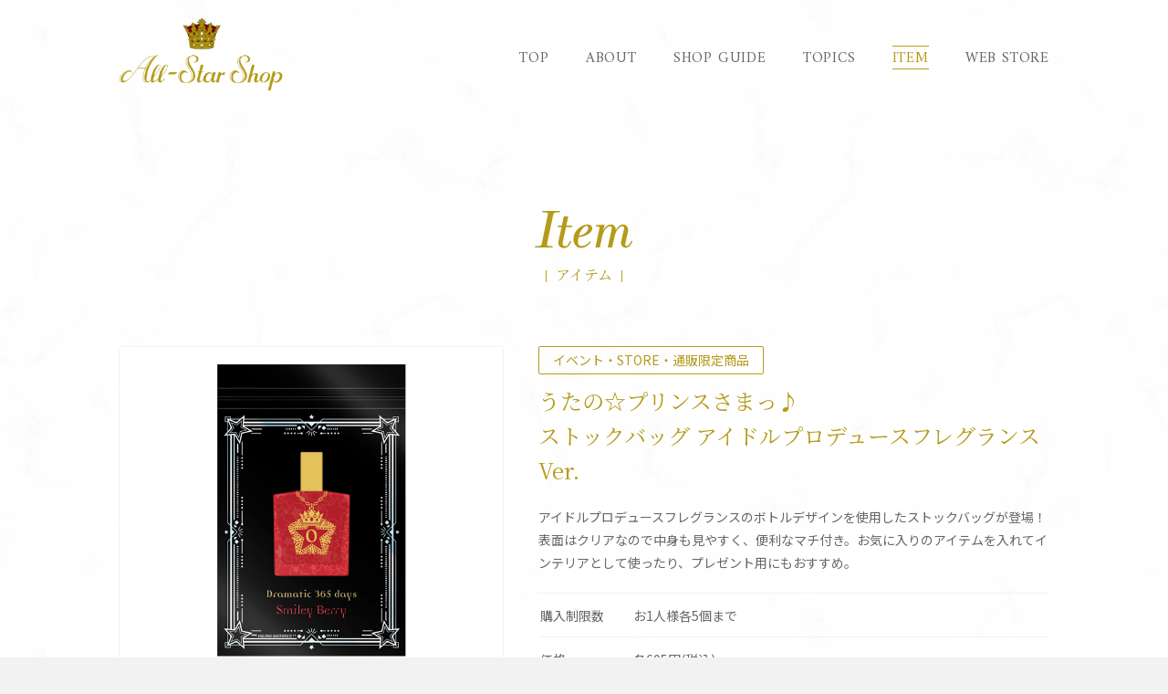

--- FILE ---
content_type: text/html; charset=utf-8
request_url: https://www.utapri.com/allstarshop/item.php?id=b028
body_size: 19284
content:
<!DOCTYPE html>
<html lang="ja">
<head>
<!-- Google Tag Manager -->
<script>(function(w,d,s,l,i){w[l]=w[l]||[];w[l].push({'gtm.start':
new Date().getTime(),event:'gtm.js'});var f=d.getElementsByTagName(s)[0],
j=d.createElement(s),dl=l!='dataLayer'?'&l='+l:'';j.async=true;j.src=
'https://www.googletagmanager.com/gtm.js?id='+i+dl;f.parentNode.insertBefore(j,f);
})(window,document,'script','dataLayer','GTM-5JJR78G');</script>
<script>(function(w,d,s,l,i){w[l]=w[l]||[];w[l].push({'gtm.start':
new Date().getTime(),event:'gtm.js'});var f=d.getElementsByTagName(s)[0],
j=d.createElement(s),dl=l!='dataLayer'?'&l='+l:'';j.async=true;j.src=
'https://www.googletagmanager.com/gtm.js?id='+i+dl;f.parentNode.insertBefore(j,f);
})(window,document,'script','dataLayer','GTM-T3S8BQHC');</script>
<!-- End Google Tag Manager -->
<meta charset="utf-8" />
<meta name="viewport" content="width=750" />
<meta name="robots" content="index,follow" />
<meta name="description" content="『うたの☆プリンスさまっ♪』の10周年を記念し、ST☆RISH・QUARTET NIGHT・HE★VENSが一堂に会したスペシャルなコンセプトショップが原宿・名古屋・大阪・福岡にて開催です。"/>
<meta name="keywords" content="オールスターショップ,うたプリ,うたのプリンスさま,シャイニング事務所,レイジングエンターテインメント" />
<title>Item [アイテム]｜うたの☆プリンスさまっ♪ All-Star Shop</title>
<script src="/resource/js/libs/jquery-1.11.0.min.js"></script>
<script src="/resource/js/libs/jquery.easing-1.3.min.js"></script>
<script src="/resource/js/libs/jquery.mousewheel.min.js"></script>
<!--[if lt IE 9]><!-->
<script src="/resource/js/libs/selectivizr-min.js"></script>
<script src="/resource/js/libs/html5shiv.js"></script>
<script src="/resource/js/libs/rem.min.js" charset="utf-8"></script>
<!--<![endif]-->
<script src="/resource/js/common.js"></script>
<link rel="stylesheet" href="https://cdn.jsdelivr.net/npm/yakuhanjp@3.3.1/dist/css/yakuhanjp.min.css">
<link href="https://fonts.googleapis.com/css2?family=Amiri:wght@400;700&family=Noto+Sans+JP:wght@400;700&family=Noto+Serif+JP:wght@400;700&display=swap" rel="stylesheet">
<link rel="stylesheet" href="https://use.typekit.net/mjd7tig.css">
<script src="/assets/snsbox/jquery.snsbox.v3.js" charset="utf-8"></script>
<link rel="stylesheet" href="/assets/snsbox/jquery.snsbox.v3.css" media="all" />
<link rel="stylesheet" href="/allstarshop/archive/2020/assets/css/style.css?1762165284" media="screen" />
<script src="/allstarshop/archive/2020/assets/js/conf.js?1762165284"></script>
<script src="/allstarshop/archive/2020/assets/js/item.js?1762165284"></script>
<meta property="og:title" content="Item [アイテム]｜うたの☆プリンスさまっ♪ All-Star Shop" />
<meta property="og:type" content="article" />
<meta property="og:description" content="『うたの☆プリンスさまっ♪』の10周年を記念し、ST☆RISH・QUARTET NIGHT・HE★VENSが一堂に会したスペシャルなコンセプトショップが原宿・名古屋・大阪・福岡にて開催です。" />
<meta property="og:url" content="https://www.utapri.com/allstarshop/item.php" />
<meta property="og:image" content="https://www.utapri.com/allstarshop/archive/2020/assets/img/goods/b028_qc8y/thumb01.jpg" />
<meta property="og:site_name" content="うたの☆プリンスさまっ♪公式サイト" />

<meta name="twitter:card" content="summary" />
<meta name="twitter:site" content="@AllStar_Shop" />
<meta name="twitter:image" content="https://www.utapri.com/allstarshop/archive/2020/assets/img/goods/b028_qc8y/thumb01.jpg" />

</head>
<body id="Item">
<div id="Wrap">
<header>
	<h1><a href="/allstarshop/"><img src="/allstarshop/assets/img/header_logo.png" alt="うたの☆プリンスさまっ♪ All-Star Shop" /></a></h1>
	<nav>
	<h1 class="sp"><img src="/allstarshop/assets/img/header_logo.png" alt="うたの☆プリンスさまっ♪ All-Star Shop" /></h1>
	<ul><li><a href="/allstarshop/">TOP</a></li><li><a href="/allstarshop/about.php">ABOUT</a></li><li><a href="/allstarshop/guide.php">SHOP GUIDE</a></li><li><a href="/allstarshop/topics.php">TOPICS</a></li><li class="cur"><a href="/allstarshop/item.php">ITEM</a></li><li><a href="/allstarshop/webstore.php">WEB STORE</a></li></ul>
	</nav>
	<div class="oc sp"></div>
</header>

<div id="Container" data-year="2020">
<h1><span class="main">Item</span><span class="sub">アイテム</span></h1>
<article id="Detail">
	<section class="detail">
		<p class="sell evestbos">イベント・STORE・通販限定商品</p>
		<h1>
			<span class="work">うたの☆プリンスさまっ♪</span>
			<span class="main">ストックバッグ アイドルプロデュースフレグランスVer.</span>
		</h1>
		<p class="intro">アイドルプロデュースフレグランスのボトルデザインを使用したストックバッグが登場！<br>表面はクリアなので中身も見やすく、便利なマチ付き。お気に入りのアイテムを入れてインテリアとして使ったり、プレゼント用にもおすすめ。</p>
		<div class="spec pc"></div>
	<!-- /.detail --></section>

	<section class="gallery">
		<div class="pic"><span data-id="a01"><img src="/allstarshop/archive/2020/assets/img/goods/b028_qc8y/a01.jpg" alt="" /></span><span data-id="a02"><img src="/allstarshop/archive/2020/assets/img/goods/b028_qc8y/a02.jpg" alt="" /></span><span data-id="a03"><img src="/allstarshop/archive/2020/assets/img/goods/b028_qc8y/a03.jpg" alt="" /></span><span data-id="a04"><img src="/allstarshop/archive/2020/assets/img/goods/b028_qc8y/a04.jpg" alt="" /></span><span data-id="a05"><img src="/allstarshop/archive/2020/assets/img/goods/b028_qc8y/a05.jpg" alt="" /></span><span data-id="a06"><img src="/allstarshop/archive/2020/assets/img/goods/b028_qc8y/a06.jpg" alt="" /></span><span data-id="a07"><img src="/allstarshop/archive/2020/assets/img/goods/b028_qc8y/a07.jpg" alt="" /></span><span data-id="b01"><img src="/allstarshop/archive/2020/assets/img/goods/b028_qc8y/b01.jpg" alt="" /></span><span data-id="b02"><img src="/allstarshop/archive/2020/assets/img/goods/b028_qc8y/b02.jpg" alt="" /></span><span data-id="b03"><img src="/allstarshop/archive/2020/assets/img/goods/b028_qc8y/b03.jpg" alt="" /></span><span data-id="b04"><img src="/allstarshop/archive/2020/assets/img/goods/b028_qc8y/b04.jpg" alt="" /></span><span data-id="c01"><img src="/allstarshop/archive/2020/assets/img/goods/b028_qc8y/c01.jpg" alt="" /></span><span data-id="c02"><img src="/allstarshop/archive/2020/assets/img/goods/b028_qc8y/c02.jpg" alt="" /></span><span data-id="c03"><img src="/allstarshop/archive/2020/assets/img/goods/b028_qc8y/c03.jpg" alt="" /></span><span data-id="c04"><img src="/allstarshop/archive/2020/assets/img/goods/b028_qc8y/c04.jpg" alt="" /></span><span data-id="c05"><img src="/allstarshop/archive/2020/assets/img/goods/b028_qc8y/c05.jpg" alt="" /></span><span data-id="c06"><img src="/allstarshop/archive/2020/assets/img/goods/b028_qc8y/c06.jpg" alt="" /></span><span data-id="c07"><img src="/allstarshop/archive/2020/assets/img/goods/b028_qc8y/c07.jpg" alt="" /></span><span data-id="d01"><img src="/allstarshop/archive/2020/assets/img/goods/b028_qc8y/d01.jpg" alt="" /></span></div>
		<div class="tabs"><span data-group="a">ST☆RISH</span><span data-group="b">QUARTET NIGHT</span><span data-group="c">HE★VENS</span><span data-group="d">イメージ</span></div>
		<div class="thumbs">
		<div class="box" data-group="a">
		<ul><li data-id="a01"><img src="/allstarshop/archive/2020/assets/img/goods/b028_qc8y/a01.jpg" alt="" /></li><li data-id="a02"><img src="/allstarshop/archive/2020/assets/img/goods/b028_qc8y/a02.jpg" alt="" /></li><li data-id="a03"><img src="/allstarshop/archive/2020/assets/img/goods/b028_qc8y/a03.jpg" alt="" /></li><li data-id="a04"><img src="/allstarshop/archive/2020/assets/img/goods/b028_qc8y/a04.jpg" alt="" /></li><li data-id="a05"><img src="/allstarshop/archive/2020/assets/img/goods/b028_qc8y/a05.jpg" alt="" /></li><li data-id="a06"><img src="/allstarshop/archive/2020/assets/img/goods/b028_qc8y/a06.jpg" alt="" /></li><li data-id="a07"><img src="/allstarshop/archive/2020/assets/img/goods/b028_qc8y/a07.jpg" alt="" /></li></ul>
		<!-- /.box --></div>
		<div class="box" data-group="b">
		<ul><li data-id="b01"><img src="/allstarshop/archive/2020/assets/img/goods/b028_qc8y/b01.jpg" alt="" /></li><li data-id="b02"><img src="/allstarshop/archive/2020/assets/img/goods/b028_qc8y/b02.jpg" alt="" /></li><li data-id="b03"><img src="/allstarshop/archive/2020/assets/img/goods/b028_qc8y/b03.jpg" alt="" /></li><li data-id="b04"><img src="/allstarshop/archive/2020/assets/img/goods/b028_qc8y/b04.jpg" alt="" /></li></ul>
		<!-- /.box --></div>
		<div class="box" data-group="c">
		<ul><li data-id="c01"><img src="/allstarshop/archive/2020/assets/img/goods/b028_qc8y/c01.jpg" alt="" /></li><li data-id="c02"><img src="/allstarshop/archive/2020/assets/img/goods/b028_qc8y/c02.jpg" alt="" /></li><li data-id="c03"><img src="/allstarshop/archive/2020/assets/img/goods/b028_qc8y/c03.jpg" alt="" /></li><li data-id="c04"><img src="/allstarshop/archive/2020/assets/img/goods/b028_qc8y/c04.jpg" alt="" /></li><li data-id="c05"><img src="/allstarshop/archive/2020/assets/img/goods/b028_qc8y/c05.jpg" alt="" /></li><li data-id="c06"><img src="/allstarshop/archive/2020/assets/img/goods/b028_qc8y/c06.jpg" alt="" /></li><li data-id="c07"><img src="/allstarshop/archive/2020/assets/img/goods/b028_qc8y/c07.jpg" alt="" /></li></ul>
		<!-- /.box --></div>
		<div class="box" data-group="d">
		<ul><li data-id="d01"><img src="/allstarshop/archive/2020/assets/img/goods/b028_qc8y/d01.jpg" alt="" /></li></ul>
		<!-- /.box --></div>
		</div>
	<!-- /.gallery --></section>

	<section class="spec sp">
		<table>
		<tbody>
		<tr class="upper">
		<th scope="row">購入制限数</th>
		<td>お1人様各5個まで</td>
		</tr>
		<tr class="price">
		<th scope="row">価格</th>
		<td>各605円(税込)</td>
		</tr>
		<tr class="kind">
		<th scope="row">種類数</th>
		<td>
		<p>全18種</p>
		<p class="names"><span>｢一十木音也｣</span><span>｢聖川真斗｣</span><span>｢四ノ宮那月｣</span><span>｢一ノ瀬トキヤ｣</span><span>｢神宮寺レン｣</span><span>｢来栖 翔｣</span><span>｢愛島セシル｣</span><span>｢寿 嶺二｣</span><span>｢黒崎蘭丸｣</span><span>｢美風 藍｣</span><span>｢カミュ｣</span><span>｢鳳 瑛一｣</span><span>｢皇 綺羅｣</span><span>｢帝 ナギ｣</span><span>｢鳳 瑛二｣</span><span>｢桐生院ヴァン｣</span><span>｢日向大和｣</span><span>｢天草シオン｣</span></p>

		</td>
		</tr>
		<tr class="novelty">
		<th scope="row">仕様</th>
		<td>商品サイズ：縦170×横110×マチ32mm<br>同一絵柄4枚入り</td>
		</tr>
		<tr class="shops">
		<th scope="row">販売店舗</th>
		<td>
		<ul class="icons"><li class="harajuku">原宿</li><li class="fukuoka">福岡</li><li class="osaka">大阪</li></ul>
		</td>
		</tr>
		<tr class="release">
		<th scope="row">発売日</th>
		<td>2020年8月8日(土)より販売中</td>
		</tr>
		<tr class="note">
		<th scope="row">備考</th>
		<td>※食品用ではありません。</td>
		</tr>
		</tbody>
		</table>
	<!-- /.spec --></section>
</article>

<div class="buttonWrapper"><a class="button" href="./item.php#b028">商品リストへ戻る</a></div>
<!-- /#Container --></div>
<nav id="Banners"><div>
<ul><!--
--><li><a href="/sp/ipf/" target="_blank"><img src="/allstarshop/archive/2020/assets/img/slide_banner_ipf.jpg" alt="アイドルプロデュースフレグランス" /></a></li><!--
--><li><a href="https://www.broccoli.co.jp/nuistar/" target="_blank"><img src="/allstarshop/archive/2020/assets/img/slide_banner_nuistar.png" alt="ぬいスター" /></a></li><!--
--><li><a href="/sp/prince_cat/" target="_blank"><img src="/allstarshop/archive/2020/assets/img/slide_banner_princecat.png" alt="PRINCE CAT" /></a></li><!--
--></ul>
<div class="nv"></div>
<!-- /#Banners --></div></nav>
<footer><div>
	<article id="Twitter">
		<h1>Twitter <a href="https://twitter.com/AllStar_Shop" target="_blank">@AllStar_Shop</a></h1>
		<div><a class="twitter-timeline" data-width="480" data-height="364" data-theme="dark" data-chrome="noheader nofooter noborder transparent" href="https://twitter.com/AllStar_Shop?ref_src=twsrc%5Etfw">Tweets by AllStar_Shop</a> <script async src="https://platform.twitter.com/widgets.js" charset="utf-8"></script></div>
	<!-- /#Twitter --></article>
	<div>
		<p class="logo"><img src="/allstarshop/assets/img/logo.png" alt="うたの☆プリンスさまっ♪ All-Star Shop" /></p>
		<dl class="share">
		<dt>SHARE</dt>
		<dd data-mode="circle"></dd>
		</dl>
		<ul class="links">
		<li><a href="/" target="_blank"><span>うたの☆プリンスさまっ♪<br class="pc" />OFFICIAL SITE</span></a></li>
		<li><a href="/sp/heavens/" target="_blank"><span>HE★VENS<br class="pc" /> OFFICIAL SITE</span></a></li>
		<li class="full"><a href="https://www.broccoli.co.jp/" target="_blank"><span>BROCCOLI</span></a></li>
		</ul>
		<p class="copy">
			<span>&copy;BROCCOLI</span><br class="sp" /><span>&copy;SAOTOME GAKUEN Illust.KOGADO STUDIO,Meina</span><br /><span>当サイトのコンテンツの無断使用、転載を禁じます。</span></p>
		<div class="totop"><span>Page Top</span></div>
	</div>
</div></footer>

<!-- /#Wrap --></div>
<div id="Popup">
	<article class="inlineBox novelty">
		<h1><span>購入特典</span></h1>
		<div class="pic"><img src="/allstarshop/archive/2020/assets/img/goods/novelty_200701.jpg" alt="" /></div>
		<p>お買い上げ税込2,000円ごとに ｢うたの☆プリンスさまっ♪｣<br class="sp" />
		特典ビジュアルカード Dramatic 365 days Ver.(全18種)をランダムで1枚プレゼント!!<br />
		(縦148×横100mm、表面にアイドルたちの手書きコメント(プリント)入り)</p>
		<aside>
		<ul>
		<li>※ランダムでのお渡しとなりますが、シャイニング事務所／<br class="sp" />レイジングエンターテインメントのいずれかをお選びいただけます。<br class="pc" />複数枚の場合は、その内訳もお選びいただけます。<br />
		(例：特典10枚の場合、シャイニング事務所…5枚／レイジングエンターテインメント…5枚など)</li>
		<li>※絵柄はお選びいただけませんので、予めご了承ください。</li>
		<li>※特典はなくなり次第終了となります。</li>
		</ul>
		</aside>
	<!-- /.novelty --></article>
	<article class="inlineBox sales">
		<h1><span>販売形態について</span></h1>
		<dl>
		</dl>
	<!-- /.sales --></article>
	<article class="inlineBox fragrance_caution">
		<h1><span>フレグランスの<br class="sp" />お取り扱いに関する注意</span></h1>
		<h2 class="hd02">ご使用前に</h2>
		<p>ご使用前にお肌の目立たない個所へ塗布し、赤み、はれ、かゆみ、刺激等の異常があらわれないかを確認してからご使用ください。</p>
		<h2 class="hd02">使用方法</h2>
		<p>手首や腕、脚などお好みの箇所に適量噴霧し、ご使用ください。</p>
		<h2 class="hd02">使用上の注意</h2>
		<ul class="def">
		<li>○本品は食べられません。</li>
		<li>○お肌に異常がある場合は使用をしないでください。<br class="sp" />また、使用中に赤み、はれ、かゆみ、刺激等の異常があらわれた場合には使用を中止し、皮膚科医などにご相談ください。そのまま使用を続けると症状を悪化させる場合があります。</li>
		<li>○目やそのまわり、粘膜、お肌の弱い箇所への使用を避けてください。</li>
		<li>○アルコール過敏症や肌の弱い人は肌荒れの恐れがあるので注意してください。</li>
		<li>○直射日光のあたる場所や高温のところに置かないでください。内容物の変色等の原因となります。</li>
		<li>○通常の保管で、ごくまれに沈殿物やにごりや色あせが見られる場合がございますが、品質には問題ございません。</li>
		<li>○お子様やペットの手の届かないところで保管してください。</li>
		<li>○衣類には直接つけないでください。シミになる場合があります。</li>
		<li>○引火の恐れがあるため火気に近づけないでください。</li>
		<li>○品質保持的観点より、製品ご購入後は、長期保管することなく使い始めて頂くこと、開封後は出来るだけ早く使い切って頂くことをお勧めいたします。</li>
		</ul>
	<!-- /.fragrance_caution --></article>
	<article class="inlineBox acc_caution">
		<h1><span>アクセサリーの<br class="sp" />お取り扱いに関する注意</span></h1>
		<ul class="def">
		<li>〇まれに体質によって、かゆみやかぶれを生じる場合がございます。けがや肌荒れなど異常がある皮膚部分への金属の接触はお避けください。<br />ご使用中に皮膚に異常を感じた場合は、直ちにご使用をやめ、皮膚専門医にご相談ください。</li>
		<li>〇金属製アクセサリー類には鉛が含まれる場合があります。<br class="sp" />お子さまやペットの手の届かぬよう取扱いにご注意ください。<br class="pc" />誤って口に含んだり飲み込んだりした場合は、速やかに医師の指示に従ってください。</li>
		<li>〇サウナなど高温の場所や、スキー場など特に寒い場所でのご使用は、金属部分での火傷や凍傷の恐れがありますのでお避けください。</li>
		<li>〇水泳・入浴・運動など、水や汗に多く触れる時や、就寝時、幼児の世話をする時など、けがをする恐れのある時はアクセサリーを外してください。</li>
		</ul>

		<aside class="fsS">
		<ul class="def">
		<li>・汗や埃は変色やくすみの原因となり、水分は接着剤をはがしたり、変色の原因となりますので、運動・海水浴・プール・入浴の際や炊事・洗濯・手洗い時はご注意ください。濡れた場合は乾いた布で拭き取り、十分乾燥させて下さい。</li>
		<li>・アクセサリーは壊れやすく、無理な力を入れたり引っ張ったりすると破損します。アクセサリーとしての用途以外でのご使用はお避けください。</li>
		<li>・デザインによっては洋服の繊維に絡んだり、着脱の際などに思わぬ危害が生じる場合がありますので、お取り扱いにはご注意ください。</li>
		<li>・使用後は汚れや汗を拭き取り、直射日光や埃を避け、湿度の低い所で保管してください。</li>
		<li>・珪藻土チップより微量の粉が出てきますが、珪藻土の特性上自然に出てくるものですので、品質には問題ございません。</li>
		</ul>
		</aside>
	<!-- /.acc_caution --></article>

<!-- /#Popup --></div>
</body>
</html>


--- FILE ---
content_type: text/css
request_url: https://www.utapri.com/assets/snsbox/jquery.snsbox.v3.css
body_size: 1071
content:
/* **************************************************************** *
 * @desc@ SNS Box
 * @edit@ 2019/11/06
 * **************************************************************** */
.bro-snsbox,.bro-snsbox *{
	position:static !important;
	outline:none !important;
	margin:0;
	border:none !important;
	padding:0;
	line-height:0 !important;
}
.bro-snsbox iframe,.bro-snsbox img,.bro-snsbox svg{
	margin:0 !important;
	padding:0 !important;
	max-width:100% !important;
}
.bro-snsbox{
	display:inline-block;
}
.bro-snsbox>div{
	-webkit-box-sizing:border-box;
	box-sizing:border-box;
	display:-webkit-box;
	display:-ms-flexbox;
	display:flex;
	-webkit-box-pack:center;
	-ms-flex-pack:center;
	justify-content:center;
}
.bro-snsbox>div>div{
	-webkit-box-flex: 0;
	-ms-flex: 0 1 auto;
	flex:0 1 auto;
	margin:0 10px;
	padding:0;
}
.bro-snsbox.bro-default-view .bro-snsbox-fb .fb_iframe_widget>span{
	vertical-align:baseline !important;
}
.bro-snsbox.bro-circle-view>div>div,
.bro-snsbox.bro-rect-view>div>div{
	width:34px !important;
}


--- FILE ---
content_type: text/css
request_url: https://www.utapri.com/allstarshop/archive/2020/assets/css/style.css?1762165284
body_size: 76752
content:
@charset "UTF-8";
html {
	font-size: 62.5%;
}

body {
	margin: 0;
	padding: 0;
	background: #f2f2f2;
	color: #666;
	font-size: 1.6rem;
	line-height: 1.8em;
	font-family: 'Noto Sans JP',
 YakuHanJP,
 'Hiragino Sans',
 'Hiragino Kaku Gothic ProN',
 'メイリオ',Meiryo,
 sans-serif;
	font-weight: 400;
	text-align: center;
	-webkit-transition: all 0.4s;
	transition: all 0.4s;
	-webkit-user-select: none;
	-moz-user-select: none;
	-ms-user-select: none;
	user-select: none;
}

body::before {
	content: '';
	position: fixed;
	left: 0;
	top: 0;
	z-index: -1;
	width: 100%;
	height: 100%;
	background: #fff url(/allstarshop/assets/img/pattern_marble.jpg) center repeat;
}

@media screen and (max-width: 1080px) {
	body {
		font-size: 2.8rem;
		line-height: 1.6em;
	}
}

a {
	text-decoration: none;
	-webkit-transition: all 0.4s;
	transition: all 0.4s;
}

a:link, a:visited {
	color: #b49b1a;
}

h1, h2, h3, h4, p, dl, dt, dd, strong, em {
	margin: 0;
	padding: 0;
	font-size: inherit;
	line-height: inherit;
	font-weight: inherit;
	font-style: inherit;
}

ul, ol, dl, dt, dd {
	list-style: none;
	margin: 0;
	padding: 0;
}

li {
	list-style: inherit;
	margin: 0;
	padding: 0;
}

img {
	outline: none;
	max-width: 100%;
	font-size: 1px !important;
	line-height: 0 !important;
	vertical-align: middle;
}

rt {
	position: absolute;
	-webkit-transform: translateY(0.2em);
	transform: translateY(0.2em);
}

[data-ruby] {
	display: inline-block;
	position: relative;
}

[data-ruby]:before {
	content: attr(data-ruby);
	position: absolute;
	top: -0.8em;
	left: -100%;
	z-index: 1;
	width: 300%;
	font-size: 0.5em;
	line-height: 1em;
	text-align: center !important;
	white-space: nowrap;
	-webkit-transform: scaleX(0.7);
	transform: scaleX(0.7);
}

[data-ruby] rt {
	display: none;
}

@media screen and (max-width: 1080px) {
	.pc {
		display: none !important;
	}
}

@media screen and (min-width: 1081px) {
	.sp {
		display: none !important;
	}
}

.emColor01 {
	color: #d41b5e !important;
}

.noteColor {
	color: #ccc !important;
}

.tcOtoya {
	color: #e7373c !important;
}

.tcMasato {
	color: #525ca7 !important;
}

.tcNatsuki {
	color: #ffda3f !important;
}

.tcTokiya {
	color: #884797 !important;
}

.tcRen {
	color: #ef821d !important;
}

.tcSyo {
	color: #ea6d9f !important;
}

.tcCecil {
	color: #aacc03 !important;
}

.tcReiji {
	color: #009c84 !important;
}

.tcRanmaru {
	color: #a61e41 !important;
}

.tcAi {
	color: #ba8cbd !important;
}

.tcCamus {
	color: #8fd2ed !important;
}

.tcEiichi {
	color: #e7373c !important;
}

.tcKira {
	color: #525ca7 !important;
}

.tcNagi {
	color: #ffda3f !important;
}

.tcEiji {
	color: #884797 !important;
}

.tcVan {
	color: #ef821d !important;
}

.tcYamato {
	color: #ea6d9f !important;
}

.tcShion {
	color: #aacc03 !important;
}

.bgcOtoya {
	background-color: #e7373c !important;
}

.bgcMasato {
	background-color: #525ca7 !important;
}

.bgcNatsuki {
	background-color: #ffda3f !important;
}

.bgcTokiya {
	background-color: #884797 !important;
}

.bgcRen {
	background-color: #ef821d !important;
}

.bgcSyo {
	background-color: #ea6d9f !important;
}

.bgcCecil {
	background-color: #aacc03 !important;
}

.bgcReiji {
	background-color: #009c84 !important;
}

.bgcRanmaru {
	background-color: #a61e41 !important;
}

.bgcAi {
	background-color: #ba8cbd !important;
}

.bgcCamus {
	background-color: #8fd2ed !important;
}

.bgcEiichi {
	background-color: #e7373c !important;
}

.bgcKira {
	background-color: #525ca7 !important;
}

.bgcNagi {
	background-color: #ffda3f !important;
}

.bgcEiji {
	background-color: #884797 !important;
}

.bgcVan {
	background-color: #ef821d !important;
}

.bgcYamato {
	background-color: #ea6d9f !important;
}

.bgcShion {
	background-color: #aacc03 !important;
}

.bdcOtoya {
	border-color: #e7373c !important;
}

.bdcMasato {
	border-color: #525ca7 !important;
}

.bdcNatsuki {
	border-color: #ffda3f !important;
}

.bdcTokiya {
	border-color: #884797 !important;
}

.bdcRen {
	border-color: #ef821d !important;
}

.bdcSyo {
	border-color: #ea6d9f !important;
}

.bdcCecil {
	border-color: #aacc03 !important;
}

.bdcReiji {
	border-color: #009c84 !important;
}

.bdcRanmaru {
	border-color: #a61e41 !important;
}

.bdcAi {
	border-color: #ba8cbd !important;
}

.bdcCamus {
	border-color: #8fd2ed !important;
}

.bdcEiichi {
	border-color: #e7373c !important;
}

.bdcKira {
	border-color: #525ca7 !important;
}

.bdcNagi {
	border-color: #ffda3f !important;
}

.bdcEiji {
	border-color: #884797 !important;
}

.bdcVan {
	border-color: #ef821d !important;
}

.bdcYamato {
	border-color: #ea6d9f !important;
}

.bdcShion {
	border-color: #aacc03 !important;
}

.bold {
	font-weight: bold !important;
}

.dis {
	text-decoration: line-through;
}

.fsS {
	font-size: 0.85em !important;
	line-height: 1.8em !important;
}

.fsL {
	font-size: 1.2em !important;
	line-height: 1.6em !important;
}

.center {
	text-align: center !important;
}

.right {
	text-align: right !important;
}

.left {
	text-align: left !important;
}

.brace {
	text-indent: -0.5em;
}

.iblock {
	display: inline-block;
}

.wbreak {
	word-wrap: break-word;
	overflow-wrap: break-word;
	word-break: break-all;
}

.hd01 {
	position: relative;
	z-index: 1;
	margin-bottom: 40px;
	border-bottom: 1px solid #b49b1a;
	padding-bottom: 15px;
	color: #b49b1a;
	font-size: 2.5rem;
	line-height: 1.2em;
	font-family: 'Noto Serif JP',
 YakuHanJP,
 'Hiragino Sans',
 'Hiragino Kaku Gothic ProN',
 'メイリオ',Meiryo,
 serif;
	font-weight: 400;
	text-align: left;
}

.hd01::after {
	content: '';
	position: absolute;
	left: 0;
	bottom: 0;
	width: 60px;
	height: 3px;
	background: #b49b1a;
}

@media screen and (max-width: 1080px) {
	.hd01 {
		border-bottom-width: 2px;
		font-size: 4.2rem;
		line-height: 1.2em;
	}
	.hd01::after {
		width: 100px;
		height: 4px;
	}
}

.hd02 {
	margin: 50px 0 25px;
	border-bottom: 1px solid #666;
	padding-bottom: 10px;
	color: #666;
	font-size: 1.8rem;
	line-height: 1.2em;
	font-family: 'Noto Serif JP',
 YakuHanJP,
 'Hiragino Sans',
 'Hiragino Kaku Gothic ProN',
 'メイリオ',Meiryo,
 serif;
	font-weight: 400;
}

@media screen and (max-width: 1080px) {
	.hd02 {
		margin: 60px 0 30px;
		border-bottom-width: 2px;
		font-size: 3.4rem;
		line-height: 1.2em;
	}
}

.hd03 {
	margin: 30px 0 5px;
	font-size: inherit;
	line-height: inherit;
	font-family: 'Noto Sans JP',
 YakuHanJP,
 'Hiragino Sans',
 'Hiragino Kaku Gothic ProN',
 'メイリオ',Meiryo,
 sans-serif;
	font-weight: 700;
}

@media screen and (max-width: 1080px) {
	.hd03 {
		margin: 40px 0 15px;
	}
}

ul.def {
	font-size: inherit;
	line-height: 2.5em !important;
	text-align: left;
}

ul.def > li {
	padding-left: 1em;
	text-indent: -1em;
}

ul.def > li > * {
	text-indent: 0;
}

ul.def > li > *:nth-of-type(1) {
	text-indent: inherit;
}

@media screen and (max-width: 1080px) {
	ul.def {
		line-height: 1.6em !important;
	}
	ul.def > li {
		padding-bottom: 0.4em;
	}
}

ol.def {
	font-size: inherit;
	line-height: inherit;
	text-align: left;
}

ol.def > li {
	padding-left: 1em;
	text-indent: -1em;
}

ol.def > li > * {
	text-indent: 0;
}

ol.def > li > *:nth-of-type(1) {
	text-indent: -1em;
}

table.def {
	margin: 0;
	font-size: 1.4rem;
	line-height: 1.8em;
	font-weight: normal;
	text-align: left;
}

table.def.full {
	width: 100%;
}

table.def th, table.def td {
	padding: 0 0 10px;
	vertical-align: top;
}

table.def th {
	width: 80px;
	letter-spacing: 0.05em;
	font-weight: bold;
}

table.def tbody > tr:last-child th, table.def tbody > tr:last-child td {
	padding-bottom: 0;
}

table.def.th100 th {
	width: 100px;
}

table.def.th140 th {
	width: 140px;
}

@media screen and (max-width: 1080px) {
	table.def {
		font-size: 2.5rem;
		line-height: 1.6em;
	}
	table.def th {
		width: 140px;
	}
	table.def.th100 th {
		width: 140px;
	}
	table.def.spbreak {
		display: block;
	}
	table.def.spbreak tbody, table.def.spbreak tr, table.def.spbreak th, table.def.spbreak td {
		display: block;
	}
	table.def.spbreak th {
		padding-bottom: 0 !important;
		width: auto !important;
	}
	table.def.spbreak td {
		padding-bottom: 25px;
	}
	table.def.spbreak tbody > tr:last-child td {
		padding-bottom: 0;
	}
}

.button {
	-webkit-box-sizing: border-box;
	box-sizing: border-box;
	overflow: hidden;
	display: -webkit-inline-box;
	display: -ms-inline-flexbox;
	display: inline-flex;
	-webkit-box-pack: center;
	-ms-flex-pack: center;
	justify-content: center;
	-webkit-box-align: center;
	-ms-flex-align: center;
	align-items: center;
	position: relative;
	z-index: 1;
	border: 1px solid #666;
	border-radius: 4px;
	padding: 5px 20px;
	min-width: 450px;
	min-height: 60px;
	color: #666 !important;
	font-size: 1.6rem;
	line-height: 1.4em;
	font-family: 'Noto Serif JP',
 YakuHanJP,
 'Hiragino Sans',
 'Hiragino Kaku Gothic ProN',
 'メイリオ',Meiryo,
 serif;
	font-weight: 400;
	letter-spacing: 0.05em;
	text-decoration: none !important;
	text-align: center;
	vertical-align: middle;
	cursor: pointer;
	-webkit-transition: all 0.4s;
	transition: all 0.4s;
}

.button::after {
	content: '';
	position: absolute;
	left: 0;
	top: 0;
	z-index: -1;
	width: 120%;
	height: 100%;
	background: #f7f7f5;
	-webkit-transition: all 0.4s;
	transition: all 0.4s;
	-webkit-transform: translateX(-100%) skewX(-45deg);
	transform: translateX(-100%) skewX(-45deg);
}

.button:hover::after {
	-webkit-transform: translateX(0) skewX(0);
	transform: translateX(0) skewX(0);
}

.button.ss {
	min-width: 260px;
	min-height: 40px;
	font-size: 1.4rem;
	line-height: 1.4em;
}

.button.s {
	min-width: 260px;
}

.button.l {
	min-height: 80px;
}

.button.en {
	font-family: 'Amiri', serif;
	font-weight: 400;
}

.button.block {
	display: -webkit-box;
	display: -ms-flexbox;
	display: flex;
}

.button.off {
	opacity: 0.5;
	cursor: default;
}

.button.off::after {
	display: none;
}

@media screen and (max-width: 1080px) {
	.button {
		border-width: 2px;
		min-width: 100%;
		min-height: 100px;
		font-size: 3.0rem;
		line-height: 1.4em;
	}
	.button.ss {
		min-width: 420px;
		min-height: 60px;
		font-size: 1.8rem;
		line-height: 1.4em;
	}
	.button.s {
		min-width: 420px;
	}
	.button.l {
		min-height: 100px;
	}
}

.buttonWrapper {
	display: -webkit-box;
	display: -ms-flexbox;
	display: flex;
	-webkit-box-orient: horizontal;
	-webkit-box-direction: normal;
	-ms-flex-flow: row wrap;
	flex-flow: row wrap;
	-webkit-box-pack: center;
	-ms-flex-pack: center;
	justify-content: center;
	-webkit-box-align: center;
	-ms-flex-align: center;
	align-items: center;
	margin: 50px 0;
}

.buttonWrapper > li {
	-webkit-box-flex: 0;
	-ms-flex: 0 1 auto;
	flex: 0 1 auto;
	margin: 0 10px;
}

@media screen and (max-width: 1080px) {
	.buttonWrapper {
		display: block;
	}
	.buttonWrapper > li {
		margin: 20px 0 0;
	}
}

#Wrap > header {
	position: relative;
	margin: 0 auto;
	max-width: 1020px;
}

#Wrap > header > h1 {
	position: absolute;
	left: 0;
	top: -100px;
	z-index: 50000;
}

#Wrap > header > h1 img {
	width: 180px;
}

@media screen and (max-width: 1080px) {
	#Wrap > header > h1 {
		left: calc(50% - 137px);
		top: -140px;
	}
	#Wrap > header > h1 img {
		width: auto;
	}
}

#Wrap > header > nav {
	-webkit-box-sizing: border-box;
	box-sizing: border-box;
	position: absolute;
	right: 0;
	top: -70px;
	z-index: 60000;
	-webkit-transition: all 0.4s;
	transition: all 0.4s;
}

#Wrap > header > nav ul {
	display: -webkit-box;
	display: -ms-flexbox;
	display: flex;
	-webkit-box-orient: horizontal;
	-webkit-box-direction: normal;
	-ms-flex-flow: row nowrap;
	flex-flow: row nowrap;
	font-size: 1.6rem;
	line-height: 1.0em;
	font-family: 'Amiri', serif;
	font-weight: 400;
	letter-spacing: 0.05em;
}

#Wrap > header > nav ul > li {
	margin-left: 40px;
}

#Wrap > header > nav ul > li a, #Wrap > header > nav ul > li span {
	display: block;
	border-width: 1px 0;
	border-style: solid;
	border-color: transparent;
	padding: 5px 0 3px;
	color: #666;
}

#Wrap > header > nav ul > li a:hover {
	color: #b49b1a;
}

#Wrap > header > nav ul > li.cur a {
	border-color: #b49b1a;
	color: #b49b1a;
	cursor: default;
}

#Wrap > header > nav ul > li span {
	opacity: 0.3;
}

@media screen and (max-width: 1080px) {
	#Wrap > header > nav {
		overflow: auto;
		position: fixed;
		top: -100%;
		padding: 20px 0;
		width: 100%;
		height: 100%;
		background: rgba(255, 255, 255, 0.9);
	}
	#Wrap > header > nav ul {
		display: block;
		padding: 70px 0 100px;
		font-size: 4.0rem;
		line-height: 1.0em;
		font-family: 'Amiri', serif;
		font-weight: 400;
		letter-spacing: 0.05em;
	}
	#Wrap > header > nav ul > li {
		margin: 0;
		padding: 35px 0;
	}
	#Wrap > header > nav ul > li a, #Wrap > header > nav ul > li span {
		display: inline-block;
		border-width: 2px 0;
		padding: 8px 0 5px;
	}
}

#Wrap > header .oc {
	position: fixed;
	right: 35px;
	top: 30px;
	z-index: 61000;
	width: 70px;
	height: 70px;
	background: transparent url(/allstarshop/assets/img/menu.png) center no-repeat;
	cursor: pointer;
	-webkit-transition: all 0.4s;
	transition: all 0.4s;
}

@media screen and (max-width: 1080px) {
	body.menu {
		overflow: hidden;
	}
	body.menu #Wrap > header > nav {
		top: 0;
	}
	body.menu #Wrap > header .oc {
		background-image: url(/allstarshop/assets/img/menu_close.png);
	}
}

#Banners {
	background: #f7f7f5;
	width: 100%;
	line-height: 0;
}

#Banners > div {
	overflow: hidden;
	position: relative;
	z-index: 1;
	margin: 0 auto;
	padding: 40px 0;
	width: 100%;
	height: 158px;
}

#Banners ul {
	white-space: nowrap;
}

#Banners ul > li {
	display: inline-block;
	padding: 0 8px;
	width: 330px;
	vertical-align: middle;
}

#Banners ul > li a {
	position: relative;
	z-index: 10;
	display: inline-block;
}

#Banners ul > li img {
	display: block;
}

#Banners .nv {
	display: none;
	-webkit-box-orient: horizontal;
	-webkit-box-direction: normal;
	-ms-flex-flow: row nowrap;
	flex-flow: row nowrap;
	-webkit-box-pack: center;
	-ms-flex-pack: center;
	justify-content: center;
	position: absolute;
	left: 0;
	bottom: 40px;
	width: 100%;
}

#Banners .nv > span {
	opacity: 0.2;
	margin: 0 8px;
	border-radius: 16px;
	width: 16px;
	height: 16px;
	background: #b49b1a;
	cursor: pointer;
	-webkit-transition: all 0.4s;
	transition: all 0.4s;
}

#Banners .nv > span.cur {
	opacity: 1;
}

#Banners.slide > div {
	padding-bottom: 80px;
}

#Banners.slide ul {
	position: absolute;
	top: 40px;
	left: 0;
}

#Banners.slide .nv {
	display: -webkit-box;
	display: -ms-flexbox;
	display: flex;
}

#Wrap > footer {
	background: #000;
	color: #fff;
	text-align: left;
}

@media screen and (max-width: 1080px) {
	#Wrap > footer {
		text-align: center;
	}
}

#Wrap > footer > div {
	display: -webkit-box;
	display: -ms-flexbox;
	display: flex;
	-webkit-box-orient: horizontal;
	-webkit-box-direction: normal;
	-ms-flex-flow: row nowrap;
	flex-flow: row nowrap;
	-webkit-box-pack: justify;
	-ms-flex-pack: justify;
	justify-content: space-between;
	position: relative;
	margin: 0 auto;
	padding: 100px 70px;
	max-width: 1020px;
}

#Wrap > footer > div > article {
	-webkit-box-flex: 0;
	-ms-flex: 0 1 480px;
	flex: 0 1 480px;
	-webkit-box-ordinal-group: 3;
	-ms-flex-order: 2;
	order: 2;
}

#Wrap > footer > div > div {
	-webkit-box-flex: 0;
	-ms-flex: 0 1 460px;
	flex: 0 1 460px;
	-webkit-box-ordinal-group: 2;
	-ms-flex-order: 1;
	order: 1;
}

@media screen and (max-width: 1080px) {
	#Wrap > footer > div {
		display: block;
		padding: 110px 80px;
	}
	#Wrap > footer > div > div {
		padding-top: 100px;
	}
}

#Wrap > footer .logo {
	margin-bottom: 30px;
	text-align: center;
}

#Wrap > footer .logo img {
	width: 260px;
}

@media screen and (max-width: 1080px) {
	#Wrap > footer .logo img {
		width: 430px;
	}
}

#Wrap > footer .share {
	display: -webkit-box;
	display: -ms-flexbox;
	display: flex;
	-webkit-box-orient: horizontal;
	-webkit-box-direction: normal;
	-ms-flex-flow: row nowrap;
	flex-flow: row nowrap;
	-webkit-box-align: center;
	-ms-flex-align: center;
	align-items: center;
	margin-bottom: 10px;
}

#Wrap > footer .share dt {
	margin: 5px 5px 0 0;
	font-size: 1.6rem;
	line-height: 1.0em;
	font-family: 'Amiri', serif;
	font-weight: 400;
}

#Wrap > footer .share dd .bro-snsbox > div > div {
	margin: 0 5px;
}

#Wrap > footer .share dd .bro-snsbox.bro-circle-view > div > div {
	width: 30px !important;
}

@media screen and (max-width: 1080px) {
	#Wrap > footer .share {
		-webkit-box-orient: vertical;
		-webkit-box-direction: normal;
		-ms-flex-direction: column;
		flex-direction: column;
		margin-bottom: 60px;
	}
	#Wrap > footer .share dt {
		margin: 0 0 20px;
		font-size: 2.5rem;
		line-height: 1.0em;
	}
	#Wrap > footer .share dd .bro-snsbox > div > div {
		margin: 0 10px;
	}
	#Wrap > footer .share dd .bro-snsbox.bro-circle-view > div > div {
		width: 80px !important;
	}
}

#Wrap > footer .links {
	display: -webkit-box;
	display: -ms-flexbox;
	display: flex;
	-webkit-box-orient: horizontal;
	-webkit-box-direction: normal;
	-ms-flex-flow: row wrap;
	flex-flow: row wrap;
	-webkit-box-pack: justify;
	-ms-flex-pack: justify;
	justify-content: space-between;
	text-align: center;
}

#Wrap > footer .links > li {
	-webkit-box-flex: 0;
	-ms-flex: 0 1 220px;
	flex: 0 1 220px;
	margin-top: 20px;
}

#Wrap > footer .links > li.full {
	-ms-flex-preferred-size: 100%;
	flex-basis: 100%;
}

#Wrap > footer .links a {
	-webkit-box-sizing: border-box;
	box-sizing: border-box;
	overflow: hidden;
	display: -webkit-box;
	display: -ms-flexbox;
	display: flex;
	-webkit-box-pack: center;
	-ms-flex-pack: center;
	justify-content: center;
	-webkit-box-align: center;
	-ms-flex-align: center;
	align-items: center;
	position: relative;
	z-index: 1;
	border: 1px solid #7f7f7f;
	border-radius: 4px;
	min-height: 60px;
	color: #fff;
	font-size: 1.3rem;
	line-height: 1.4em;
	font-family: 'Noto Serif JP',
 YakuHanJP,
 'Hiragino Sans',
 'Hiragino Kaku Gothic ProN',
 'メイリオ',Meiryo,
 serif;
	font-weight: 400;
	letter-spacing: 0.05em;
}

#Wrap > footer .links a::after {
	content: '';
	position: absolute;
	left: 0;
	top: 0;
	z-index: -1;
	width: 120%;
	height: 100%;
	background: rgba(127, 127, 127, 0.4);
	-webkit-transition: all 0.4s;
	transition: all 0.4s;
	-webkit-transform: translateX(-100%) skewX(-45deg);
	transform: translateX(-100%) skewX(-45deg);
}

#Wrap > footer .links a:hover::after {
	-webkit-transform: translateX(0) skewX(0);
	transform: translateX(0) skewX(0);
}

@media screen and (max-width: 1080px) {
	#Wrap > footer .links {
		display: block;
	}
	#Wrap > footer .links a {
		border-width: 2px;
		font-size: 2.4rem;
		line-height: 1.0em;
	}
	#Wrap > footer .links a::after {
		-webkit-transform: translateX(-96%) skewX(-45deg);
		transform: translateX(-96%) skewX(-45deg);
	}
}

#Wrap > footer .copy {
	margin-top: 25px;
	color: #7f7f7f;
	font-size: 1.0rem;
	line-height: 1.6em;
	font-family: 'Noto Serif JP',
 YakuHanJP,
 'Hiragino Sans',
 'Hiragino Kaku Gothic ProN',
 'メイリオ',Meiryo,
 serif;
	font-weight: 400;
	letter-spacing: 0.05em;
}

#Wrap > footer .copy > span {
	display: inline-block;
	margin: 0 1em 0 0;
	verticla-align: baseline;
}

@media screen and (max-width: 1080px) {
	#Wrap > footer .copy {
		margin-top: 50px;
		font-size: 2.0rem;
		line-height: 1.6em;
		font-family: 'Noto Sans JP',
 YakuHanJP,
 'Hiragino Sans',
 'Hiragino Kaku Gothic ProN',
 'メイリオ',Meiryo,
 sans-serif;
		font-weight: 400;
	}
	#Wrap > footer .copy > span {
		margin: 0 0.5em;
	}
}

#Wrap > footer .totop {
	position: absolute;
	right: 0;
	top: 0;
	width: 1em;
	font-size: 1.6rem;
	line-height: 1.0em;
	font-family: escrow, serif;
	font-style: italic;
	font-weight: 400;
}

#Wrap > footer .totop::before {
	content: '';
	display: block;
	width: 1px;
	height: 80px;
	background: #fff;
}

#Wrap > footer .totop > span {
	display: block;
	white-space: nowrap;
	cursor: pointer;
	-webkit-transform-origin: 0 70%;
	transform-origin: 0 70%;
	-webkit-transform: rotate(90deg);
	transform: rotate(90deg);
}

@media screen and (max-width: 1080px) {
	#Wrap > footer .totop {
		right: 12px;
		width: 1em;
		font-size: 2.5rem;
		line-height: 1.0em;
		letter-spacing: 0.05em;
	}
	#Wrap > footer .totop::before {
		width: 2px;
		height: 100px;
	}
}

#Twitter > h1 {
	margin-bottom: 15px;
	font-size: 3.2rem;
	line-height: 1.0em;
	font-family: escrow, serif;
	font-style: italic;
	font-weight: 400;
	text-align: left;
}

#Twitter > h1 a {
	margin-left: 5px;
	color: #7f7f7f;
	font-size: 1.4rem;
	line-height: 1.0em;
	font-family: escrow, serif;
	font-style: normal;
	font-weight: 400;
}

@media screen and (max-width: 1080px) {
	#Twitter > h1 {
		margin-bottom: 25px;
		font-size: 5.0rem;
		line-height: 1.0em;
		letter-spacing: 0.05em;
	}
	#Twitter > h1 a {
		margin-left: 0;
		font-size: 2.0rem;
		line-height: 1.0em;
		letter-spacing: 0;
	}
	#Twitter iframe {
		width: 100% !important;
	}
}

#Wrap {
	position: relative;
	z-index: 10;
	padding-top: 120px;
}

@media screen and (max-width: 1080px) {
	#Wrap {
		padding-top: 160px;
	}
}

#Container {
	margin: 0 auto;
	padding: 100px 0 0;
}

#Container > h1 {
	position: relative;
	margin-bottom: 70px;
	color: #b49b1a;
}

#Container > h1 > span {
	display: block;
}

#Container > h1 > span.main {
	font-size: 5.8rem;
	line-height: 1.0em;
	font-family: escrow, serif;
	font-style: italic;
	font-weight: 400;
}

#Container > h1 > span.sub {
	margin-top: 15px;
	font-size: 1.6rem;
	line-height: 1.0em;
	font-family: 'Noto Serif JP',
 YakuHanJP,
 'Hiragino Sans',
 'Hiragino Kaku Gothic ProN',
 'メイリオ',Meiryo,
 serif;
	font-weight: 400;
}

#Container > h1 > span.sub::before, #Container > h1 > span.sub::after {
	content: '';
	display: inline-block;
	margin: 0 10px;
	width: 1px;
	height: 0.8em;
	background: #b49b1a;
	vertical-align: bottom;
}

@media screen and (max-width: 1080px) {
	#Container > h1 {
		margin-bottom: 80px;
	}
	#Container > h1 > span.main {
		font-size: 9.5rem;
		line-height: 1.0em;
	}
	#Container > h1 > span.sub {
		margin-top: 20px;
		font-size: 2.5rem;
		line-height: 1.0em;
	}
	#Container > h1 > span.sub::before, #Container > h1 > span.sub::after {
		margin: 0 12px -2px;
		width: 2px;
		height: 1.0em;
	}
}

.icons {
	display: -webkit-inline-box;
	display: -ms-inline-flexbox;
	display: inline-flex;
	-webkit-box-orient: horizontal;
	-webkit-box-direction: normal;
	-ms-flex-flow: row nowrap;
	flex-flow: row nowrap;
}

.icons > li {
	-webkit-box-sizing: border-box;
	box-sizing: border-box;
	-webkit-box-flex: 0;
	-ms-flex: 0 1 auto;
	flex: 0 1 auto;
	border-radius: 2px;
	margin: 0 5px 0 0;
	padding: 4px 5px 5px;
	min-width: 60px;
	color: #fff;
	font-size: 1.4rem;
	line-height: 1.0em;
	font-family: 'Noto Sans JP',
 YakuHanJP,
 'Hiragino Sans',
 'Hiragino Kaku Gothic ProN',
 'メイリオ',Meiryo,
 sans-serif;
	font-weight: 400;
	text-align: center;
	white-space: nowrap;
}

.icons > li.harajuku {
	background: #d2c4a7;
}

.icons > li.nagoya {
	background: #e8c9ce;
}

.icons > li.fukuoka {
	background: #b7dcb3;
}

.icons > li.osaka {
	background: #abcfdd;
}

.icons > li.branch {
	background: #d0c0da;
}

.icons.r > li {
	margin: 0 0 0 5px;
}

.icons.c > li {
	margin: 0 2.5px;
}

@media screen and (max-width: 1080px) {
	.icons > li {
		margin: 0 10px 0 0;
		border-radius: 4px;
		padding: 6px 5px 7px;
		min-width: 75px;
		color: #fff;
		font-size: 1.8rem;
		line-height: 1.0em;
	}
	.icons.r > li {
		margin: 0 0 0 10px;
	}
	.icons.c > li {
		margin: 0 5px;
	}
}

.localNav > ul {
	display: -webkit-box;
	display: -ms-flexbox;
	display: flex;
	-webkit-box-orient: horizontal;
	-webkit-box-direction: normal;
	-ms-flex-flow: row wrap;
	flex-flow: row wrap;
	-webkit-box-pack: center;
	-ms-flex-pack: center;
	justify-content: center;
}

.localNav > ul > li {
	-webkit-box-sizing: border-box;
	box-sizing: border-box;
	overflow: hidden;
	-webkit-box-flex: 0;
	-ms-flex: 0 1 200px;
	flex: 0 1 200px;
	position: relative;
	z-index: 1;
	margin: 0 10px 20px;
	border: 1px solid #666;
	border-radius: 4px;
	font-size: 1.4rem;
	line-height: 1.4em;
	font-family: 'Noto Serif JP',
 YakuHanJP,
 'Hiragino Sans',
 'Hiragino Kaku Gothic ProN',
 'メイリオ',Meiryo,
 serif;
	font-weight: 400;
	letter-spacing: 0.05em;
	text-align: center;
	vertical-align: middle;
	cursor: pointer;
	-webkit-transition: all 0.4s;
	transition: all 0.4s;
}

.localNav > ul > li.cur {
	cursor: default;
}

.localNav > ul > li > span, .localNav > ul > li > a {
	-webkit-box-sizing: border-box;
	box-sizing: border-box;
	display: -webkit-box;
	display: -ms-flexbox;
	display: flex;
	-webkit-box-pack: center;
	-ms-flex-pack: center;
	justify-content: center;
	-webkit-box-align: center;
	-ms-flex-align: center;
	align-items: center;
	padding: 5px 10px;
	min-height: 60px;
	color: #666 !important;
}

.localNav > ul > li::after {
	content: '';
	position: absolute;
	left: 0;
	top: 0;
	z-index: -1;
	width: 120%;
	height: 100%;
	background: #f7f7f5;
	-webkit-transition: all 0.4s;
	transition: all 0.4s;
	-webkit-transform: translateX(-100%) skewX(-45deg);
	transform: translateX(-100%) skewX(-45deg);
}

.localNav > ul > li:hover::after, .localNav > ul > li.cur::after {
	-webkit-transform: translateX(0) skewX(0);
	transform: translateX(0) skewX(0);
}

.localNav > ul > li.en {
	font-family: 'Amiri', serif;
	font-weight: 400;
}

@media screen and (max-width: 1080px) {
	.localNav > ul > li {
		-ms-flex-preferred-size: 320px;
		flex-basis: 320px;
		margin: 0 15px 30px;
		border-width: 2px;
		font-size: 2.5rem;
		line-height: 1.0em;
	}
	.localNav > ul > li::after {
		-webkit-transform: translateX(-93%) skewX(-45deg);
		transform: translateX(-93%) skewX(-45deg);
	}
}

.localNav.left > ul {
	-webkit-box-pack: start;
	-ms-flex-pack: start;
	justify-content: start;
}

.localNav.left > ul > li {
	margin: 0 20px 20px 0;
}

.localNav.left > ul > li:last-child {
	margin-right: 0 !important;
}

@media screen and (max-width: 1080px) {
	.localNav.left > ul > li {
		margin: 0 30px 30px 0;
	}
}

.pager {
	display: -webkit-box;
	display: -ms-flexbox;
	display: flex;
	-webkit-box-orient: horizontal;
	-webkit-box-direction: normal;
	-ms-flex-flow: row nowrap;
	flex-flow: row nowrap;
	-webkit-box-pack: center;
	-ms-flex-pack: center;
	justify-content: center;
	-webkit-box-align: center;
	-ms-flex-align: center;
	align-items: center;
	margin: 0 auto;
	max-width: 1020px;
}

.pager.none {
	display: none;
}

.pager > div {
	-webkit-box-sizing: border-box;
	box-sizing: border-box;
	overflow: hidden;
	display: -webkit-inline-box;
	display: -ms-inline-flexbox;
	display: inline-flex;
	-webkit-box-pack: center;
	-ms-flex-pack: center;
	justify-content: center;
	-webkit-box-align: center;
	-ms-flex-align: center;
	align-items: center;
	position: relative;
	z-index: 1;
	border: 1px solid #666;
	border-radius: 4px;
	width: 60px;
	height: 60px;
	text-align: center;
	vertical-align: middle;
	cursor: pointer;
	-webkit-transition: all 0.4s;
	transition: all 0.4s;
}

.pager > div::after {
	content: '';
	position: absolute;
	left: 0;
	top: 0;
	z-index: -1;
	width: 120%;
	height: 100%;
	background: #f7f7f5;
	-webkit-transition: all 0.4s;
	transition: all 0.4s;
	-webkit-transform: translateX(-100%) skewX(-45deg);
	transform: translateX(-100%) skewX(-45deg);
}

.pager > div:hover::after {
	-webkit-transform: translateX(0) skewX(0);
	transform: translateX(0) skewX(0);
}

.pager > div.off {
	opacity: 0.2;
	cursor: default;
}

.pager > div.off:hover::after {
	-webkit-transform: translateX(-100%) skewX(-45deg);
	transform: translateX(-100%) skewX(-45deg);
}

.pager > div > img {
	width: 10px;
}

.pager > ol {
	display: -webkit-box;
	display: -ms-flexbox;
	display: flex;
	-webkit-box-orient: horizontal;
	-webkit-box-direction: normal;
	-ms-flex-flow: row nowrap;
	flex-flow: row nowrap;
	-webkit-box-pack: center;
	-ms-flex-pack: center;
	justify-content: center;
	padding: 0 15px;
}

.pager > ol > li {
	margin: 0 15px;
	padding: 5px;
	font-size: 2.4rem;
	line-height: 1.0em;
	font-family: 'Amiri', serif;
	font-weight: 400;
	cursor: pointer;
	-webkit-transition: all 0.4s;
	transition: all 0.4s;
}

.pager > ol > li.cur {
	color: #b49b1a;
	cursor: default;
}

#ShopInfo .base {
	display: -webkit-box;
	display: -ms-flexbox;
	display: flex;
	-webkit-box-orient: horizontal;
	-webkit-box-direction: normal;
	-ms-flex-flow: row nowrap;
	flex-flow: row nowrap;
	-webkit-box-pack: justify;
	-ms-flex-pack: justify;
	justify-content: space-between;
	margin: 0 auto;
	max-width: 1020px;
}

#ShopInfo .base > .map {
	-webkit-box-flex: 0;
	-ms-flex: 0 1 450px;
	flex: 0 1 450px;
}

#ShopInfo .base > .detail {
	-webkit-box-flex: 0;
	-ms-flex: 0 1 510px;
	flex: 0 1 510px;
	text-align: left;
}

#ShopInfo .base > .detail > h1 {
	margin-bottom: 20px;
	font-size: 2.4rem;
	line-height: 1.2em;
	font-family: 'Noto Serif JP',
 YakuHanJP,
 'Hiragino Sans',
 'Hiragino Kaku Gothic ProN',
 'メイリオ',Meiryo,
 serif;
	font-weight: 400;
	letter-spacing: 0.05em;
}

#ShopInfo .base > .detail .more {
	margin-top: 15px;
}

@media screen and (max-width: 1080px) {
	#ShopInfo .base {
		display: block;
		max-width: 670px;
	}
	#ShopInfo .base > .map iframe {
		width: 100%;
	}
	#ShopInfo .base > .detail {
		margin-top: 50px;
	}
}

#Top #Main {
	position: relative;
	z-index: 1;
	margin: 0 auto;
	padding: 0 80px 40px;
	max-width: 1020px;
}

#Top #Main > article {
	overflow: hidden;
	position: relative;
	height: 630px;
}

#Top #Main > article > div {
	position: absolute;
	left: 0;
	top: 0;
	z-index: 1;
}

#Top #Main > article > div img {
	width: auto;
	height: 100%;
}

#Top #Main.fixed {
	display: -webkit-box;
	display: -ms-flexbox;
	display: flex;
	-webkit-box-orient: vertical;
	-webkit-box-direction: normal;
	-ms-flex-direction: column;
	flex-direction: column;
	-webkit-box-pack: center;
	-ms-flex-pack: center;
	justify-content: center;
	-webkit-box-align: center;
	-ms-flex-align: center;
	align-items: center;
	padding-bottom: 0;
}

#Top #Main.fixed > article {
	margin-bottom: 120px;
}

@media screen and (max-width: 1080px) {
	#Top #Main {
		padding: 0 0 170px;
		max-width: 670px;
	}
	#Top #Main > article {
		height: 413.8px;
	}
	#Top #Main > article > div {
		display: -webkit-box;
		display: -ms-flexbox;
		display: flex;
		-webkit-box-orient: horizontal;
		-webkit-box-direction: normal;
		-ms-flex-flow: row nowrap;
		flex-flow: row nowrap;
		height: 100%;
		white-space: nowrap;
	}
}

#Top #Main > nav {
	position: absolute;
	right: 0;
	top: 50%;
	-webkit-transform: translateY(-50%);
	transform: translateY(-50%);
}

@media screen and (max-width: 1080px) {
	#Top #Main > nav {
		display: -webkit-box;
		display: -ms-flexbox;
		display: flex;
		-webkit-box-orient: horizontal;
		-webkit-box-direction: normal;
		-ms-flex-flow: row nowrap;
		flex-flow: row nowrap;
		-webkit-box-align: center;
		-ms-flex-align: center;
		align-items: center;
		top: auto;
		bottom: 70px;
		-webkit-transform: translateY(0);
		transform: translateY(0);
	}
}

#Top #Main > nav .prev, #Top #Main > nav .next {
	margin: 0 auto;
	width: 13px;
	cursor: pointer;
	-webkit-transform-origin: 50% 50%;
	transform-origin: 50% 50%;
	-webkit-transform: rotate(90deg);
	transform: rotate(90deg);
	-webkit-transition: all 0.4s;
	transition: all 0.4s;
}

#Top #Main > nav .prev.off, #Top #Main > nav .next.off {
	opacity: 0.2;
	cursor: default;
}

@media screen and (max-width: 1080px) {
	#Top #Main > nav .prev, #Top #Main > nav .next {
		margin: 0;
		width: auto;
		-webkit-transform: rotate(0);
		transform: rotate(0);
	}
}

#Top #Main > nav .pos {
	position: relative;
	margin: 20px auto;
	width: 26px;
	height: 34px;
	font-family: escrow, serif;
	font-style: normal;
	font-weight: 400;
}

@media screen and (max-width: 1080px) {
	#Top #Main > nav .pos {
		margin: 0 30px;
		width: 45px;
		height: 60px;
	}
}

#Top #Main > nav .pos::after {
	content: '';
	position: absolute;
	left: -15%;
	top: 60%;
	width: 130%;
	height: 1px;
	background: #666;
	-webkit-transform: rotate(-45deg);
	transform: rotate(-45deg);
}

@media screen and (max-width: 1080px) {
	#Top #Main > nav .pos::after {
		top: 60%;
		height: 2px;
	}
}

#Top #Main > nav .pos .now {
	position: absolute;
	left: 0;
	top: 0;
	font-size: 1.9rem;
	line-height: 1.0em;
}

@media screen and (max-width: 1080px) {
	#Top #Main > nav .pos .now {
		font-size: 3.8rem;
		line-height: 1.0em;
	}
}

#Top #Main > nav .pos .all {
	position: absolute;
	right: 0.2em;
	bottom: 0;
	font-size: 1.2rem;
	line-height: 1.0em;
}

@media screen and (max-width: 1080px) {
	#Top #Main > nav .pos .all {
		right: 0;
		font-size: 2.5rem;
		line-height: 1.0em;
	}
}

#Top #Main .scroll {
	position: absolute;
	left: 0;
	bottom: 0;
	width: 1em;
	font-size: 1.6rem;
	line-height: 1.0em;
	font-family: escrow, serif;
	font-style: italic;
	font-weight: 400;
}

#Top #Main .scroll::after {
	content: '';
	display: block;
	width: 1px;
	height: 80px;
	background: #666;
}

#Top #Main .scroll > span {
	display: block;
	white-space: nowrap;
	cursor: pointer;
	-webkit-transform-origin: 120% -50%;
	transform-origin: 120% -50%;
	-webkit-transform: rotate(90deg);
	transform: rotate(90deg);
}

#Top #Wrap > section > h1 {
	position: relative;
	margin-bottom: 50px;
	color: #b49b1a;
}

#Top #Wrap > section > h1 > span {
	display: block;
}

#Top #Wrap > section > h1 > span.main {
	font-size: 5.0rem;
	line-height: 1.0em;
	font-family: escrow, serif;
	font-style: italic;
	font-weight: 400;
}

#Top #Wrap > section > h1 > span.sub {
	margin-top: 15px;
	font-size: 1.6rem;
	line-height: 1.0em;
	font-family: 'Noto Serif JP',
 YakuHanJP,
 'Hiragino Sans',
 'Hiragino Kaku Gothic ProN',
 'メイリオ',Meiryo,
 serif;
	font-weight: 400;
}

#Top #Wrap > section > h1 > span.sub::before, #Top #Wrap > section > h1 > span.sub::after {
	content: '';
	display: inline-block;
	margin: 0 10px;
	width: 1px;
	height: 0.8em;
	background: #b49b1a;
	vertical-align: bottom;
}

@media screen and (max-width: 1080px) {
	#Top #Wrap > section > h1 {
		margin-bottom: 60px;
	}
	#Top #Wrap > section > h1 > span.main {
		font-size: 10.0rem;
		line-height: 1.0em;
	}
	#Top #Wrap > section > h1 > span.sub {
		margin-top: 20px;
		font-size: 2.5rem;
		line-height: 1.0em;
	}
	#Top #Wrap > section > h1 > span.sub::before, #Top #Wrap > section > h1 > span.sub::after {
		margin: 0 12px -2px;
		width: 2px;
		height: 1.0em;
	}
}

#Top #Caution {
	display: -webkit-box;
	display: -ms-flexbox;
	display: flex;
	-webkit-box-orient: horizontal;
	-webkit-box-direction: normal;
	-ms-flex-flow: row wrap;
	flex-flow: row wrap;
	-webkit-box-pack: center;
	-ms-flex-pack: center;
	justify-content: center;
	margin: 30px auto 50px;
	max-width: 1020px;
}

#Top #Caution > div {
	-webkit-box-flex: 0;
	-ms-flex: 0 1 460px;
	flex: 0 1 460px;
	margin: 20px 10px 0;
}

#Top #Caution .button {
	display: -webkit-box;
	display: -ms-flexbox;
	display: flex;
	border-color: #b49b1a;
	min-height: 80px;
	color: #b49b1a !important;
}

@media screen and (max-width: 1080px) {
	#Top #Caution {
		margin-top: 40px;
		max-width: 670px;
	}
	#Top #Caution > div {
		-ms-flex-preferred-size: 100%;
		flex-basis: 100%;
		margin: 20px 0 0;
	}
	#Top #Caution .button {
		min-height: 120px;
	}
}

#Top #Message {
	padding: 60px 0 80px;
	background: rgba(241, 241, 224, 0.2);
}

#Top #Message p {
	margin-top: 1.8em;
	font-family: 'Noto Serif JP',
 YakuHanJP,
 'Hiragino Sans',
 'Hiragino Kaku Gothic ProN',
 'メイリオ',Meiryo,
 serif;
	font-weight: 400;
}

@media screen and (max-width: 1080px) {
	#Top #Message p {
		margin-top: 1.0em;
		font-family: 'Noto Serif JP',
 YakuHanJP,
 'Hiragino Sans',
 'Hiragino Kaku Gothic ProN',
 'メイリオ',Meiryo,
 serif;
		font-weight: 400;
	}
}

#Top #News {
	margin: 140px 0;
}

@media screen and (max-width: 1080px) {
	#Top #News {
		margin: 150px 0;
		padding: 0 40px;
	}
}

#Top #News ul {
	margin: 0 auto;
	max-width: 1020px;
	text-align: left;
}

#Top #News ul > li {
	overflow: hidden;
	display: -webkit-box;
	display: -ms-flexbox;
	display: flex;
	-webkit-box-orient: horizontal;
	-webkit-box-direction: normal;
	-ms-flex-flow: row nowrap;
	flex-flow: row nowrap;
	-webkit-box-align: center;
	-ms-flex-align: center;
	align-items: center;
	position: relative;
	z-index: 1;
	margin-top: 10px;
	min-height: 60px;
	background: rgba(241, 241, 224, 0.2);
}

#Top #News ul > li::before {
	content: '';
	margin-right: 10px;
	width: 20px;
	height: 1px;
	background: #b49b1a;
}

#Top #News ul > li .date {
	margin-right: 20px;
	color: #b49b1a;
	line-height: 1.0em;
	font-family: 'Amiri', serif;
	font-weight: 400;
}

#Top #News ul > li .desc {
	line-height: 1.2em;
}

@media screen and (max-width: 1080px) {
	#Top #News ul > li {
		display: block;
		margin-top: 20px;
		padding: 25px 30px;
	}
	#Top #News ul > li::before {
		content: '';
		position: absolute;
		left: 0;
		top: 36px;
		height: 2px;
	}
	#Top #News ul > li .date {
		font-size: 2.4rem;
		line-height: 1.0em;
	}
	#Top #News ul > li .desc {
		font-size: 2.4rem;
		line-height: 1.2em;
	}
}

#Top #News .more {
	margin-top: 40px;
}

@media screen and (max-width: 1080px) {
	#Top #News .more {
		margin-top: 60px;
	}
}

#Top #ShopInfo {
	padding: 130px 0 160px;
	background: rgba(241, 241, 224, 0.2);
}

#Top #ShopInfo .shops {
	margin-top: 60px;
}

#Top #ShopInfo .shops > article {
	display: none;
}

#Top #ShopInfo .more {
	margin-top: 30px;
}

@media screen and (max-width: 1080px) {
	#Top #ShopInfo .more {
		margin-top: 50px;
	}
	#Top #ShopInfo .more .button {
		margin: 0 auto;
		max-width: 420px;
	}
}

#About #Container {
	padding-bottom: 150px;
}

#About #Container .logo {
	padding-bottom: 10px;
}

#About #Container .logo img {
	width: 340px;
}

#About #Container p {
	margin-top: 1.8em;
	font-family: 'Noto Serif JP',
 YakuHanJP,
 'Hiragino Sans',
 'Hiragino Kaku Gothic ProN',
 'メイリオ',Meiryo,
 serif;
	font-weight: 400;
}

@media screen and (max-width: 1080px) {
	#About #Container .logo {
		padding-bottom: 10px;
	}
	#About #Container .logo img {
		width: auto;
	}
	#About #Container p {
		margin-top: 1.0em;
		font-family: 'Noto Serif JP',
 YakuHanJP,
 'Hiragino Sans',
 'Hiragino Kaku Gothic ProN',
 'メイリオ',Meiryo,
 serif;
		font-weight: 400;
	}
}

#Guide #Container {
	padding-bottom: 150px;
}

#Guide #Container .localNav {
	margin-bottom: 80px;
}

#Guide #Container #ShopInfo, #Guide #Container #Novelty, #Guide #Container #Goods {
	margin: 0 auto 100px;
	max-width: 1020px;
}

@media screen and (max-width: 1080px) {
	#Guide #Container #ShopInfo, #Guide #Container #Novelty, #Guide #Container #Goods {
		max-width: 670px;
	}
}

#Guide #Container #ShopInfo .hd01 .close {
	display: inline-block;
	margin-top: -5px;
	margin-left: 20px;
	border-radius: 2px;
	padding: 5px 5px 6px 10px;
	background: #b49b1a;
	color: #fff;
	font-size: 1.2rem;
	line-height: 1.0em;
	font-family: 'Noto Sans JP',
 YakuHanJP,
 'Hiragino Sans',
 'Hiragino Kaku Gothic ProN',
 'メイリオ',Meiryo,
 sans-serif;
	font-weight: 400;
	vertical-align: middle;
}

@media screen and (max-width: 1080px) {
	#Guide #Container #ShopInfo .hd01 .close {
		margin-top: 0;
		margin-left: 0;
		padding: 7px 10px 8px 15px;
		font-size: 1.4rem;
		line-height: 1.0em;
	}
}

#Guide #Container #ShopInfo .pic {
	margin: 20px auto;
}

#Guide #Container #ShopInfo .pic img {
	max-width: 670px;
	max-height: 400px;
}

@media screen and (max-width: 1080px) {
	#Guide #Container #ShopInfo .pic img {
		max-height: none;
	}
}

#Guide #Container #ShopInfo.branches .localNav {
	margin-bottom: 0;
}

#Guide #Container #ShopInfo.branches table.def th, #Guide #Container #ShopInfo.branches table.def td {
	vertical-align: middle;
}

#Guide #Container #ShopInfo.branches dl > dt.hd03 {
	margin-top: 10px;
}

#Guide #Container #ShopInfo.branches dl > dt.hd03:first-child {
	margin-top: 0;
}

#Guide #Container #ShopInfo.branches .buttons {
	display: -webkit-box;
	display: -ms-flexbox;
	display: flex;
	-webkit-box-orient: horizontal;
	-webkit-box-direction: normal;
	-ms-flex-flow: row wrap;
	flex-flow: row wrap;
	-webkit-box-align: center;
	-ms-flex-align: center;
	align-items: center;
}

#Guide #Container #ShopInfo.branches .buttons > li {
	-webkit-box-flex: 0;
	-ms-flex: 0 1 auto;
	flex: 0 1 auto;
}

#Guide #Container #ShopInfo.branches .buttons > li:first-child {
	margin-right: 20px;
}

#Guide #Container #ShopInfo.branches .button.ss {
	min-width: 215px;
}

@media screen and (max-width: 1080px) {
	#Guide #Container #ShopInfo.branches .button.ss {
		min-width: 250px;
	}
}

#Guide #Container #ShopInfo > section {
	margin-top: 100px;
	font-size: 1.4rem;
	line-height: 1.8em;
	text-align: left;
}

#Guide #Container #ShopInfo > section:nth-of-type(1) {
	margin-top: 0;
}

@media screen and (max-width: 1080px) {
	#Guide #Container #ShopInfo > section {
		font-size: 2.5rem;
		line-height: 1.6em;
	}
}

#Guide #Container #ShopInfo > section > section {
	margin: 30px 0;
	padding: 15px 0;
	background: rgba(241, 241, 224, 0.2);
}

#Guide #Container #ShopInfo > section > section > h1 {
	display: inline-block;
	padding: 5px 5px 6px;
	min-width: 100px;
	background: #b49b1a;
	color: #fff;
	line-height: 1.0em;
	text-align: center;
}

#Guide #Container #ShopInfo > section > section > div {
	padding: 20px 40px;
}

@media screen and (max-width: 1080px) {
	#Guide #Container #ShopInfo > section > section {
		padding: 40px 0 10px;
	}
	#Guide #Container #ShopInfo > section > section > h1 {
		padding: 7px 8px 8px;
		min-width: 160px;
	}
	#Guide #Container #ShopInfo > section > section > div {
		padding: 30px 40px;
	}
}

#Guide #Container #ShopInfo > section > aside {
	margin: 30px 0;
	font-size: 1.2rem;
	line-height: 2.5em;
	color: #aaa;
}

@media screen and (max-width: 1080px) {
	#Guide #Container #ShopInfo > section > aside {
		margin: 30px 0;
		font-size: 2.0rem;
		line-height: 1.6em;
	}
}

#Guide #Container #ShopInfo > .system {
	margin-top: 40px;
}

#Guide #Container #ShopInfo > .system ul {
	width: 450px;
}

#Guide #Container #ShopInfo > .system ul > li {
	margin-top: 20px;
}

@media screen and (max-width: 1080px) {
	#Guide #Container #ShopInfo > .system {
		margin-top: 50px;
	}
	#Guide #Container #ShopInfo > .system ul {
		width: auto;
	}
	#Guide #Container #ShopInfo > .system ul > li {
		margin-top: 30px;
	}
}

#Guide #Container > .buttonWrapper {
	margin: 0 auto;
	max-width: 670px;
}

#Guide #Container #Novelty {
	text-align: left;
}

#Guide #Container #Novelty > aside {
	margin-top: 30px;
}

#Guide #Container #Goods .lineup {
	display: -webkit-box;
	display: -ms-flexbox;
	display: flex;
	-webkit-box-orient: horizontal;
	-webkit-box-direction: normal;
	-ms-flex-flow: row wrap;
	flex-flow: row wrap;
}

@media screen and (max-width: 1080px) {
	#Guide #Container #Goods .lineup {
		-webkit-box-pack: justify;
		-ms-flex-pack: justify;
		justify-content: space-between;
	}
}

#Guide #Container #Goods .lineup > article {
	-webkit-box-sizing: border-box;
	box-sizing: border-box;
	-webkit-box-flex: 0;
	-ms-flex: 0 1 330px;
	flex: 0 1 330px;
	position: relative;
	margin: 0 15px 15px 0;
	border: 1px solid #f2f2f2;
	border-radius: 6px;
	padding: 40px 15px 210px;
	background: #fff;
	text-align: left;
}

#Guide #Container #Goods .lineup > article:nth-of-type(3n+3) {
	margin-right: 0;
}

@media screen and (max-width: 1080px) {
	#Guide #Container #Goods .lineup > article {
		border-width: 2px;
		margin-right: 0;
		padding: 40px 25px 300px;
	}
}

#Guide #Container #Goods .lineup .place {
	display: -webkit-box;
	display: -ms-flexbox;
	display: flex;
	-webkit-box-orient: horizontal;
	-webkit-box-direction: normal;
	-ms-flex-flow: row wrap;
	flex-flow: row wrap;
	font-size: 1.4rem;
	line-height: 1.0em;
	text-align: center;
}

#Guide #Container #Goods .lineup .place > li {
	-webkit-box-sizing: border-box;
	box-sizing: border-box;
	margin: 0 5px 5px 0;
	padding: 3px 10px 5px;
	min-width: 70px;
	white-space: nowrap;
}

#Guide #Container #Goods .lineup .place > li:nth-of-type(odd) {
	background: #fcfcfa;
}

#Guide #Container #Goods .lineup .place > li:nth-of-type(even) {
	background: #f7f7f5;
}

@media screen and (max-width: 1080px) {
	#Guide #Container #Goods .lineup .place {
		font-size: 1.6rem;
		line-height: 1.0em;
		padding: 5px 10px 8px;
	}
}

#Guide #Container #Goods .lineup h1 {
	margin-top: 20px;
	font-size: 2.0rem;
	line-height: 1.2em;
}

@media screen and (max-width: 1080px) {
	#Guide #Container #Goods .lineup h1 {
		font-size: 2.6rem;
		line-height: 1.2em;
	}
}

#Guide #Container #Goods .lineup .desc {
	position: absolute;
	left: 15px;
	bottom: 50px;
	border-top: 1px solid #f2f2f2;
	width: calc(100% - 30px);
}

@media screen and (max-width: 1080px) {
	#Guide #Container #Goods .lineup .desc {
		left: 25px;
		bottom: 75px;
		width: calc(100% - 50px);
	}
}

#Guide #Container #Goods .lineup .desc table {
	margin: 12px 0;
	font-size: 1.4rem;
	line-height: 1.8em;
	font-weight: normal;
	text-align: left;
}

#Guide #Container #Goods .lineup .desc table th, #Guide #Container #Goods .lineup .desc table td {
	vertical-align: middle;
}

#Guide #Container #Goods .lineup .desc table th {
	padding-right: 5px;
	color: #b49b1a;
	font-weight: normal;
	white-space: nowrap;
}

@media screen and (max-width: 1080px) {
	#Guide #Container #Goods .lineup .desc table {
		margin: 18px 0;
		font-size: 1.7rem;
		line-height: 1.6em;
	}
	#Guide #Container #Goods .lineup .desc table th {
		padding-right: 10px;
	}
}

#Guide #Container #Goods .lineup .desc .button {
	display: -webkit-box;
	display: -ms-flexbox;
	display: flex;
	max-width: 100%;
	min-width: auto;
}

#Guide #Container #Goods .lineup .note {
	position: absolute;
	left: 15px;
	bottom: 10px;
	width: calc(100% - 30px);
	font-size: 0.7em;
	line-height: 1.2em;
	text-align: right;
}

@media screen and (max-width: 1080px) {
	#Guide #Container #Goods .lineup .note {
		left: 25px;
		bottom: 15px;
		width: calc(100% - 50px);
		font-size: 0.6em;
		line-height: 1.2em;
		text-align: left;
	}
}

#Topics #Container > h1 {
	margin-bottom: 0;
}

#Topics #Container .list > article {
	padding: 100px 0;
	text-align: left;
}

@media screen and (max-width: 1080px) {
	#Topics #Container .list > article {
		padding: 100px 40px;
	}
}

#Topics #Container .list > article:nth-of-type(even) {
	background: rgba(241, 241, 224, 0.2);
}

#Topics #Container .list > article > div {
	margin: 0 auto;
	max-width: 1020px;
}

#Topics #Container .list > article .hd01 {
	display: -webkit-box;
	display: -ms-flexbox;
	display: flex;
	-webkit-box-orient: horizontal;
	-webkit-box-direction: normal;
	-ms-flex-flow: row wrap;
	flex-flow: row wrap;
	-webkit-box-pack: justify;
	-ms-flex-pack: justify;
	justify-content: space-between;
	-webkit-box-align: center;
	-ms-flex-align: center;
	align-items: center;
}

#Topics #Container .list > article .hd01 h1 {
	-webkit-box-flex: 0;
	-ms-flex: 0 1 100%;
	flex: 0 1 100%;
	margin-bottom: 5px;
}

#Topics #Container .list > article .hd01 .date {
	font-size: 1.4rem;
	line-height: 1.0em;
	font-family: 'Amiri', serif;
	font-weight: 400;
}

@media screen and (max-width: 1080px) {
	#Topics #Container .list > article .hd01 h1 {
		margin-bottom: 10px;
	}
	#Topics #Container .list > article .hd01 .date {
		padding: 10px 0;
		font-size: 2.5rem;
		line-height: 1.0em;
	}
}

#Topics #Container .list > article .body {
	font-size: 1.4rem;
	line-height: 1.8em;
}

#Topics #Container .list > article .body > section, #Topics #Container .list > article .body > div {
	margin-top: 40px;
}

#Topics #Container .list > article .body > p, #Topics #Container .list > article .body > ul {
	margin-bottom: 1em;
}

#Topics #Container .list > article .body > aside {
	margin-top: 20px;
	border: 1px solid rgba(102, 102, 102, 0.3);
	padding: 20px;
	background: rgba(255, 255, 255, 0.2);
}

#Topics #Container .list > article .body > aside > *:first-child {
	margin-top: 0 !important;
}

#Topics #Container .list > article .body > *:first-child {
	margin-top: 0 !important;
}

#Topics #Container .list > article .body > *:last-child {
	margin-bottom: 0 !important;
}

@media screen and (max-width: 1080px) {
	#Topics #Container .list > article .body {
		font-size: 2.5rem;
		line-height: 1.8em;
	}
}

#Item #Container {
	padding-bottom: 150px;
}

#Item #Container .noveltyLink {
	margin: 20px auto 0;
	max-width: 1020px;
}

#Item #Container .noveltyLink .button {
	border-color: #b49b1a;
	color: #b49b1a !important;
}

@media screen and (max-width: 1080px) {
	#Item #Container .noveltyLink {
		margin-top: 40px;
		max-width: 670px;
	}
}

#Item #Container > .buttonWrapper {
	margin: 0 auto;
	max-width: 670px;
}

#Item #Container #Search {
	position: relative;
	z-index: 1000;
	margin: 0 auto;
	max-width: 1020px;
}

@media screen and (max-width: 1080px) {
	#Item #Container #Search {
		max-width: 670px;
	}
}

#Item #Container #Search > h1 img {
	margin-right: 10px;
	width: 14px;
}

@media screen and (max-width: 1080px) {
	#Item #Container #Search > h1 img {
		margin-right: 15px;
		margin-bottom: -5px;
		width: auto;
	}
}

#Item #Container #Search > div {
	display: none;
	position: absolute;
	left: 0;
	width: 100%;
	background: rgba(255, 255, 255, 0.9);
	text-align: left;
}

#Item #Container #Search > div > div {
	display: -webkit-box;
	display: -ms-flexbox;
	display: flex;
	-webkit-box-orient: horizontal;
	-webkit-box-direction: normal;
	-ms-flex-flow: row wrap;
	flex-flow: row wrap;
	-webkit-box-pack: justify;
	-ms-flex-pack: justify;
	justify-content: space-between;
	padding: 45px 0 30px;
}

@media screen and (max-width: 1080px) {
	#Item #Container #Search > div > div {
		display: block;
		padding: 45px 0 30px;
	}
}

#Item #Container #Search section {
	-webkit-box-flex: 0;
	-ms-flex: 0 1 100%;
	flex: 0 1 100%;
	padding: 15px 0 0;
	color: #000;
	font-size: 1.4rem;
	line-height: 1.0em;
}

@media screen and (max-width: 1080px) {
	#Item #Container #Search section {
		padding: 30px 0 0;
		font-size: 2.0rem;
		line-height: 1.0em;
	}
}

#Item #Container #Search section.half {
	-ms-flex-preferred-size: 48%;
	flex-basis: 48%;
}

#Item #Container #Search section > h1 {
	margin-bottom: 5px;
}

#Item #Container #Search section > h1::before {
	content: '';
	display: inline-block;
	margin-right: 5px;
	width: 10px;
	height: 2px;
	background: #ccc;
	vertical-align: middle;
}

#Item #Container #Search section ul.data {
	display: -webkit-box;
	display: -ms-flexbox;
	display: flex;
	-webkit-box-orient: horizontal;
	-webkit-box-direction: normal;
	-ms-flex-flow: row wrap;
	flex-flow: row wrap;
	margin-top: 15px;
}

#Item #Container #Search section ul.data > li {
	margin: 0 20px 15px 0;
	cursor: pointer;
}

#Item #Container #Search section ul.data > li::before {
	content: '';
	display: inline-block;
	margin-right: 2px;
	border: 1px solid #000;
	width: 10px;
	height: 10px;
	vertical-align: middle;
	-webkit-transition: all 0.4s;
	transition: all 0.4s;
}

@media screen and (max-width: 1080px) {
	#Item #Container #Search section ul.data > li::before {
		margin-right: 5px;
		border-width: 2px;
		width: 14px;
		height: 14px;
	}
}

#Item #Container #Search section ul.data > li.selected::before {
	background: #000;
}

#Item #Container #Search section form {
	display: inline !important;
}

#Item #Container #Search section div.data {
	-webkit-box-sizing: border-box;
	box-sizing: border-box;
	overflow: hidden;
	position: relative;
	z-index: 1;
	margin-top: 10px;
	border-radius: 2em;
	padding: 4px 30px 4px 15px;
	width: 400px;
	background: #f2f2f2;
}

#Item #Container #Search section div.data input[name=wd] {
	outline: none;
	margin: 0;
	border: none;
	padding: 0;
	width: 100%;
	background: transparent;
	font-size: 1.6rem;
	line-height: 1.0em;
}

#Item #Container #Search section div.data input[name=bt] {
	outline: none;
	position: absolute;
	right: 15px;
	top: calc(50% - 7px);
	z-index: 10;
	width: 14px;
}

@media screen and (max-width: 1080px) {
	#Item #Container #Search section div.data {
		margin-top: 15px;
		padding: 8px 50px 8px 15px;
		width: auto;
	}
	#Item #Container #Search section div.data input[name=wd] {
		font-size: 2.0rem;
		line-height: 1.0em;
	}
	#Item #Container #Search section div.data input[name=bt] {
		right: 20px;
		top: calc(50% - 13px);
		width: auto;
	}
}

#Item #Container #List {
	margin: 50px auto 0;
	padding-top: 50px;
	max-width: 1020px;
}

@media screen and (max-width: 1080px) {
	#Item #Container #List {
		max-width: 670px;
	}
}

#Item #Container #List .main > ul {
	display: -webkit-box;
	display: -ms-flexbox;
	display: flex;
	-webkit-box-orient: horizontal;
	-webkit-box-direction: normal;
	-ms-flex-flow: row wrap;
	flex-flow: row wrap;
	margin-bottom: 80px;
	line-height: 1.6em;
	text-align: left;
}

@media screen and (max-width: 1080px) {
	#Item #Container #List .main > ul {
		-webkit-box-pack: justify;
		-ms-flex-pack: justify;
		justify-content: space-between;
	}
}

#Item #Container #List .main > ul > li {
	-webkit-box-flex: 0;
	-ms-flex: 0 1 330px;
	flex: 0 1 330px;
	margin: 0 15px 30px 0;
}

#Item #Container #List .main > ul > li:nth-of-type(3n+3) {
	margin-right: 0;
}

@media screen and (max-width: 1080px) {
	#Item #Container #List .main > ul > li {
		-ms-flex-preferred-size: 320px;
		flex-basis: 320px;
		margin: 0 0 30px;
		font-size: 2.3rem;
		line-height: 1.6em;
	}
}

#Item #Container #List .main > ul > li > a {
	-webkit-box-sizing: border-box;
	box-sizing: border-box;
	overflow: hidden;
	display: block;
	position: relative;
	z-index: 1;
	border: 1px solid #f2f2f2;
	border-radius: 4px;
	padding: 29px 19px 70px;
	width: 100%;
	height: 100%;
	background: #fff;
	color: #666 !important;
}

#Item #Container #List .main > ul > li > a:hover {
	-webkit-box-shadow: 0 3px 6px rgba(0, 0, 0, 0.1);
	box-shadow: 0 3px 6px rgba(0, 0, 0, 0.1);
}

@media screen and (max-width: 1080px) {
	#Item #Container #List .main > ul > li > a {
		padding: 39px 29px 100px;
	}
}

#Item #Container #List .main > ul > li > a > span, #Item #Container #List .main > ul > li > a > strong {
	display: block;
}

#Item #Container #List .main > ul > li.new > a::after {
	content: '';
	position: absolute;
	left: 0;
	top: 0;
	z-index: 100;
	width: 76px;
	height: 76px;
	background: transparent url(/allstarshop/assets/img/ico_newitem.png) left top no-repeat;
	background-size: contain;
}

#Item #Container #List .main > ul > li > a > .thumb {
	overflow: hidden;
	position: relative;
	z-index: 10;
	margin: 0 auto 15px;
	width: 290px;
	height: 290px;
	text-align: left;
	white-space: nowrap;
}

@media screen and (max-width: 1080px) {
	#Item #Container #List .main > ul > li > a > .thumb {
		width: 260px;
		height: 290px;
	}
}

#Item #Container #List .main > ul > li > a > .thumb.np {
	background: #f2f2f2;
	text-align: center;
}

#Item #Container #List .main > ul > li > a > .thumb.np::after {
	content: 'NOW PRINTING';
	position: absolute;
	left: 0;
	top: 50%;
	width: 100%;
	color: #ccc;
	font-size: 3.0rem;
	line-height: 1.0em;
	-webkit-transform: translateY(-50%);
	transform: translateY(-50%);
}

#Item #Container #List .main > ul > li > a > .thumb > .slide {
	display: block;
	position: absolute;
	left: 0;
	top: 0;
	z-index: 10;
	height: 100%;
	-webkit-transition: all 1.0s;
	transition: all 1.0s;
}

#Item #Container #List .main > ul > li > a > .thumb > .slide > img {
	width: 290px;
}

@media screen and (max-width: 1080px) {
	#Item #Container #List .main > ul > li > a > .thumb > .slide > img {
		width: 260px;
	}
}

#Item #Container #List .main > ul > li > a > .thumb > span.nv {
	position: absolute;
	right: 15px;
	bottom: 5px;
	z-index: 20;
	line-height: 0;
}

#Item #Container #List .main > ul > li > a > .thumb > span.nv > span {
	opacity: 0.3;
	display: inline-block;
	margin-left: 10px;
	border-radius: 24px;
	width: 12px;
	height: 12px;
	background: #b49b1a;
	vertical-align: middle;
	cursor: pointer;
	-webkit-transition: all 0.4s;
	transition: all 0.4s;
}

#Item #Container #List .main > ul > li > a > .thumb > span.nv > span.cur {
	opacity: 1;
	cursor: default;
}

@media screen and (max-width: 1080px) {
	#Item #Container #List .main > ul > li > a > .thumb > span.nv > span {
		margin-left: 14px;
		width: 16px;
		height: 16px;
	}
}

@media screen and (max-width: 1080px) {
	#Item #Container #List .main > ul > li > a > .thumb {
		margin-bottom: 20px;
		width: 260px;
		height: 260px;
	}
}

#Item #Container #List .main > ul > li > a > .price {
	margin-top: 10px;
}

#Item #Container #List .main > ul > li > a > .sell {
	-webkit-box-sizing: border-box;
	box-sizing: border-box;
	position: absolute;
	left: 19px;
	bottom: 30px;
	border: 1px solid #b49b1a;
	border-radius: 2px;
	padding: 3px 15px 5px;
	color: #b49b1a !important;
	line-height: 1.0em;
}

@media screen and (max-width: 1080px) {
	#Item #Container #List .main > ul > li > a > .sell {
		left: 29px;
		bottom: 40px;
		border-width: 2px;
		padding: 7px 10px 9px;
		max-width: 260px;
		font-size: 1.6rem;
		line-height: 1.0em;
		letter-spacing: -0.05em;
	}
}

#Item #Container #List .main > .none, #Item #Container #List .main > .loading {
	display: -webkit-box;
	display: -ms-flexbox;
	display: flex;
	-webkit-box-orient: vertical;
	-webkit-box-direction: normal;
	-ms-flex-direction: column;
	flex-direction: column;
	-webkit-box-pack: center;
	-ms-flex-pack: center;
	justify-content: center;
	height: 300px;
	background: #f2f2f2;
	color: #ccc;
	font-size: 4.0rem;
	line-height: 1.0em;
}

#Item #Container #List .main > .none::after {
	content: 'NOT FOUND';
}

#Item #Container #List .main > .loading::after {
	content: 'now loading';
}

#Item #Detail {
	display: -webkit-box;
	display: -ms-flexbox;
	display: flex;
	-webkit-box-orient: horizontal;
	-webkit-box-direction: normal;
	-ms-flex-flow: row wrap;
	flex-flow: row wrap;
	-webkit-box-pack: justify;
	-ms-flex-pack: justify;
	justify-content: space-between;
	margin: 0 auto 100px;
	max-width: 1020px;
	font-size: 1.4rem;
	line-height: 1.8em;
}

#Item #Detail > .detail {
	-webkit-box-ordinal-group: 3;
	-ms-flex-order: 2;
	order: 2;
	-webkit-box-flex: 0;
	-ms-flex: 0 1 560px;
	flex: 0 1 560px;
	text-align: left;
}

#Item #Detail > .gallery {
	-webkit-box-ordinal-group: 2;
	-ms-flex-order: 1;
	order: 1;
	-webkit-box-flex: 0;
	-ms-flex: 0 1 430px;
	flex: 0 1 430px;
}

#Item #Detail > .plus {
	-webkit-box-ordinal-group: 4;
	-ms-flex-order: 3;
	order: 3;
	-webkit-box-flex: 0;
	-ms-flex: 0 1 100%;
	flex: 0 1 100%;
	text-align: left;
}

@media screen and (max-width: 1080px) {
	#Item #Detail {
		display: block;
		font-size: 2.4rem;
		line-height: 1.6em;
	}
	#Item #Detail > .detail, #Item #Detail > .gallery, #Item #Detail > .spec, #Item #Detail > .plus {
		margin-left: 40px;
		max-width: 670px;
		text-align: left;
	}
	#Item #Detail > .gallery {
		margin-top: 50px;
		margin-bottom: 50px;
		max-width: 694px;
	}
}

#Item #Detail .spec table {
	border-top: 1px solid #f2f2f2;
	width: 100%;
}

#Item #Detail .spec table th, #Item #Detail .spec table td {
	border-bottom: 1px solid #f2f2f2;
	padding: 10px 0;
	font-weight: normal;
	vertical-align: top;
}

#Item #Detail .spec table th {
	width: 100px;
	white-space: nowrap;
}

#Item #Detail .spec table .kind .names > span {
	display: inline-block;
	margin-right: 0.5em;
}

#Item #Detail .spec table .kind .names > span::after {
	content: '';
	display: inline-block;
	margin-left: 0.5em;
	width: 1px;
	height: 1.2em;
	background: #666;
	vertical-align: middle;
}

#Item #Detail .spec table .kind .names > span:last-child::after {
	display: none;
}

@media screen and (max-width: 1080px) {
	#Item #Detail .spec table {
		display: block;
		border-top-width: 2px;
	}
	#Item #Detail .spec table tbody, #Item #Detail .spec table tr, #Item #Detail .spec table th, #Item #Detail .spec table td {
		display: block;
	}
	#Item #Detail .spec table th, #Item #Detail .spec table td {
		border-bottom: 1px solid #f2f2f2;
		padding: 10px 0;
		font-weight: normal;
		vertical-align: top;
	}
	#Item #Detail .spec table th {
		border-bottom: none;
		padding: 15px 0 0;
		width: auto;
		font-weight: bold;
	}
	#Item #Detail .spec table td {
		border-bottom-width: 2px;
		padding: 0 0 15px;
	}
	#Item #Detail .spec table .kind .names > span::after {
		width: 2px;
	}
}

#Item #Detail > .gallery > .pic {
	overflow: hidden;
	position: relative;
	z-index: 1;
	margin: 0 10px 20px 0;
	border: 1px solid #f2f2f2;
	border-radius: 4px;
	width: 420px;
	height: 420px;
	text-align: center;
}

#Item #Detail > .gallery > .pic.np {
	background: #f2f2f2;
}

#Item #Detail > .gallery > .pic.np::after {
	content: 'NOW PRINTING';
	position: absolute;
	left: 0;
	top: 50%;
	width: 100%;
	color: #ccc;
	font-size: 4.0rem;
	line-height: 1.0em;
	-webkit-transform: translateY(-50%);
	transform: translateY(-50%);
}

#Item #Detail > .gallery > .pic > span {
	opacity: 0;
	display: block;
	position: absolute;
	left: 0;
	top: 0;
	z-index: -1;
	width: 100%;
	cursor: pointer;
	-webkit-transition: all 0.4s;
	transition: all 0.4s;
}

#Item #Detail > .gallery > .pic > span:nth-of-type(1) {
	position: relative;
}

#Item #Detail > .gallery > .pic > span.cur {
	opacity: 1;
	z-index: 10;
}

#Item #Detail > .gallery > .pic > span.cur::after {
	content: '';
	opacity: 0.3;
	position: absolute;
	right: 10px;
	bottom: 10px;
	z-index: 1;
	width: 40px;
	height: 40px;
	background: transparent url(/allstarshop/assets/img/ico_zoom.png) center no-repeat;
	background-size: contain;
	cursor: pointer;
}

@media screen and (max-width: 1080px) {
	#Item #Detail > .gallery > .pic {
		margin-bottom: 30px;
		width: 670px;
		height: 670px;
	}
	#Item #Detail > .gallery > .pic.np::after {
		font-size: 6.0rem;
		line-height: 1.0em;
	}
	#Item #Detail > .gallery > .pic > span.cur::after {
		right: 15px;
		bottom: 15px;
		width: 62px;
		height: 62px;
	}
}

#Item #Detail > .gallery .tabs {
	display: -webkit-box;
	display: -ms-flexbox;
	display: flex;
	-webkit-box-orient: horizontal;
	-webkit-box-direction: normal;
	-ms-flex-flow: row nowrap;
	flex-flow: row nowrap;
	margin-bottom: 10px;
}

#Item #Detail > .gallery .tabs > span {
	margin-right: 10px;
	border: 1px solid #666;
	border-radius: 2px;
	padding: 4px 8px;
	font-size: 1.4rem;
	line-height: 1.0em;
	cursor: pointer;
	-webkit-transition: all 0.4s;
	transition: all 0.4s;
}

#Item #Detail > .gallery .tabs > span.cur {
	background: #666;
	color: #fff;
	cursor: default;
}

@media screen and (max-width: 1080px) {
	#Item #Detail > .gallery .tabs {
		margin-bottom: 20px;
	}
	#Item #Detail > .gallery .tabs > span {
		margin-right: 14px;
		padding: 6px 14px;
		font-size: 1.8rem;
		line-height: 1.0em;
	}
}

#Item #Detail > .gallery .thumbs > .box {
	display: none;
}

#Item #Detail > .gallery .thumbs ul {
	display: -webkit-box;
	display: -ms-flexbox;
	display: flex;
	-webkit-box-orient: horizontal;
	-webkit-box-direction: normal;
	-ms-flex-flow: row wrap;
	flex-flow: row wrap;
}

#Item #Detail > .gallery .thumbs ul > li {
	position: relative;
	z-index: 1;
	margin: 0 10px 10px 0;
	border: 1px solid #f2f2f2;
	width: 74px;
	cursor: pointer;
}

@media screen and (max-width: 1080px) {
	#Item #Detail > .gallery .thumbs ul > li {
		margin: 0 14px 14px 0;
		border-width: 2px;
		width: 96px;
	}
}

#Item #Detail > .gallery .thumbs ul > li::after {
	content: '';
	opacity: 0;
	position: absolute;
	left: 0;
	top: 0;
	z-index: 2;
	width: 100%;
	height: 100%;
	background: rgba(0, 0, 0, 0.2);
	-webkit-transition: all 0.4s;
	transition: all 0.4s;
}

#Item #Detail > .gallery .thumbs ul > li.cur::after, #Item #Detail > .gallery .thumbs ul > li:hover::after {
	opacity: 1;
}

#Item #Detail > .gallery .thumbs ul > li.cur {
	cursor: default;
}

#Item #Detail > .gallery .thumbs ul > li img {
	position: relative;
	z-index: 1;
}

#Item #Detail > .detail .sell {
	display: inline-block;
	margin: 0 10px 10px 0;
	border: 1px solid #b49b1a;
	border-radius: 2px;
	padding: 7px 15px 8px;
	color: #b49b1a;
	line-height: 1.0em;
}

@media screen and (max-width: 1080px) {
	#Item #Detail > .detail .sell {
		margin: 0 15px 15px 0;
		border-width: 2px;
		padding: 10px 25px 12px;
		font-size: 2.2rem;
		line-height: 1.0em;
	}
}

#Item #Detail > .detail > h1 {
	margin-bottom: 20px;
	color: #b49b1a;
	font-size: 2.4rem;
	line-height: 1.6em;
	font-family: 'Noto Serif JP',
 YakuHanJP,
 'Hiragino Sans',
 'Hiragino Kaku Gothic ProN',
 'メイリオ',Meiryo,
 serif;
	font-weight: 400;
}

#Item #Detail > .detail > h1 > .work {
	display: block;
}

#Item #Detail > .detail > h1 > .main, #Item #Detail > .detail > h1 > .sub {
	display: inline-block;
}

@media screen and (max-width: 1080px) {
	#Item #Detail > .detail > h1 {
		margin: 20px 0;
		font-size: 3.8rem;
		line-height: 1.4em;
	}
	#Item #Detail > .detail > h1 > .main, #Item #Detail > .detail > h1 > .sub {
		display: inline;
	}
}

#Item #Detail > .detail .intro {
	margin-bottom: 20px;
}

#Item #Detail > .detail .intro .button {
	margin-top: 1em;
}

#Item #Detail > .plus > h1 {
	margin-top: 40px;
}

#Item #Detail > .plus > p {
	margin-top: 20px;
}

#Item #Detail > .plus > table {
	margin-top: 20px;
	margin-bottom: 10px;
}

@media screen and (max-width: 1080px) {
	#Item #Detail > .plus > h1 {
		margin-top: 100px;
	}
	#Item #Detail > .plus > p, #Item #Detail > .plus > table {
		margin-top: 40px;
	}
}

#WebStore #Container {
	padding-bottom: 150px;
}

#WebStore #Container > section {
	display: -webkit-box;
	display: -ms-flexbox;
	display: flex;
	-webkit-box-orient: horizontal;
	-webkit-box-direction: normal;
	-ms-flex-flow: row wrap;
	flex-flow: row wrap;
	-webkit-box-pack: center;
	-ms-flex-pack: center;
	justify-content: center;
}

#WebStore #Container > section > article {
	-webkit-box-sizing: border-box;
	box-sizing: border-box;
	-webkit-box-flex: 0;
	-ms-flex: 0 1 330px;
	flex: 0 1 330px;
	position: relative;
	z-index: 1;
	margin: 0 7px 15px;
	border: 1px solid #666;
	border-radius: 4px;
	padding: 43px 32px 60px;
	text-align: left;
}

#WebStore #Container > section > article::after {
	content: '';
	position: absolute;
	left: 4px;
	top: 4px;
	border: 1px solid #666;
	width: calc(100% - 10px);
	height: calc(100% - 10px);
}

@media screen and (max-width: 1080px) {
	#WebStore #Container {
		padding-bottom: 120px;
	}
	#WebStore #Container > section > article {
		-webkit-box-flex: 0;
		-ms-flex: 0 1 670px;
		flex: 0 1 670px;
		margin: 0 auto 40px;
		border-width: 2px;
		padding: 60px 60px 50px;
	}
	#WebStore #Container > section > article::after {
		border-width: 2px;
		width: calc(100% - 12px);
		height: calc(100% - 12px);
	}
}

#WebStore #Container > section > article > h1 {
	text-align: center;
}

#WebStore #Container > section > article > h1 img {
	display: block;
	margin: 0 auto 20px;
}

#WebStore #Container > section > article > h1 span.off {
	opacity: 1;
	border-color: #ccc;
}

@media screen and (max-width: 1080px) {
	#WebStore #Container > section > article > h1 img {
		margin-bottom: 30px;
	}
	#WebStore #Container > section > article > h1 .button {
		display: -webkit-box;
		display: -ms-flexbox;
		display: flex;
	}
}

#WebStore #Container > section > article table {
	margin-top: 40px;
	border-top: 1px solid #f2f2f2;
	width: 100%;
	font-size: 1.4rem;
	line-height: 1.8em;
}

#WebStore #Container > section > article table th, #WebStore #Container > section > article table td {
	border-bottom: 1px solid #f2f2f2;
	padding: 15px 0;
	font-weight: normal;
	vertical-align: top;
}

#WebStore #Container > section > article table th {
	width: 45px;
}

@media screen and (max-width: 1080px) {
	#WebStore #Container > section > article table {
		margin-top: 60px;
		border-top-width: 2px;
		font-size: 2.5rem;
		line-height: 1.6em;
	}
	#WebStore #Container > section > article table th, #WebStore #Container > section > article table td {
		border-bottom-width: 2px;
		padding: 20px 0;
	}
	#WebStore #Container > section > article table th {
		width: 80px;
	}
}

#WebStore #Container > section > article ul {
	margin-top: 15px;
	font-size: 1.2rem;
	line-height: 1.6em !important;
}

@media screen and (max-width: 1080px) {
	#WebStore #Container > section > article ul {
		margin-top: 25px;
		font-size: 2.0rem;
		line-height: 1.8em !important;
	}
}

#WebStore #Container > section > article#Store01, #WebStore #Container > section > article#Store01 .button {
	color: #82a1be !important;
}

#WebStore #Container > section > article#Store01, #WebStore #Container > section > article#Store01::after, #WebStore #Container > section > article#Store01 a.button {
	border-color: #82a1be;
}

#WebStore #Container > section > article#Store02, #WebStore #Container > section > article#Store02 .button {
	color: #e1a580 !important;
}

#WebStore #Container > section > article#Store02, #WebStore #Container > section > article#Store02::after, #WebStore #Container > section > article#Store02 a.button {
	border-color: #e1a580;
}

#WebStore #Container > section > article#Store03, #WebStore #Container > section > article#Store03 .button {
	color: #deb863 !important;
}

#WebStore #Container > section > article#Store03, #WebStore #Container > section > article#Store03::after, #WebStore #Container > section > article#Store03 a.button {
	border-color: #deb863;
}

body.modal {
	overflow: hidden;
}

body.modal header, body.modal #Wrap {
	-webkit-filter: blur(4px);
	filter: blur(4px);
}

.modalPage {
	color: #b49b1a;
	cursor: pointer;
	-webkit-transition: all 0.4s;
	transition: all 0.4s;
}

#Popup {
	display: none;
}

#Modal {
	overflow: hidden;
	display: -webkit-box;
	display: -ms-flexbox;
	display: flex;
	-webkit-box-pack: ceter;
	-ms-flex-pack: ceter;
	justify-content: ceter;
	-webkit-box-align: center;
	-ms-flex-align: center;
	align-items: center;
	position: fixed;
	left: 0;
	top: 0;
	right: 0;
	bottom: 0;
	z-index: 58000;
	width: 100%;
	height: 100%;
	background: rgba(255, 255, 255, 0.8);
}

#Modal > .inner {
	opacity: 0;
	overflow: auto;
	position: relative;
	z-index: 10;
	width: 100%;
	padding: 100px 0 0;
	max-height: calc(100% - 100px);
	-webkit-transition: all 0.4s ease-out;
	transition: all 0.4s ease-out;
	-webkit-transform: translateY(2%);
	transform: translateY(2%);
}

#Modal > .inner.show {
	opacity: 1;
	-webkit-transform: translateY(0);
	transform: translateY(0);
}

#Modal .close {
	opacity: 0;
	overflow: hidden;
	position: fixed;
	right: 50px;
	top: 50px;
	z-index: 1000;
	padding: 10px;
	width: 44px;
	cursor: pointer;
	-webkit-transition: all 0.4s ease-out;
	transition: all 0.4s ease-out;
}

#Modal .close.show {
	opacity: 1;
}

@media screen and (max-width: 1080px) {
	#Modal .close {
		position: absolute;
		right: 30px;
		top: 30px;
		width: auto;
	}
}

#Modal .pictBox {
	-webkit-box-sizing: border-box;
	box-sizing: border-box;
	overflow: hidden;
	position: relative;
	margin: 0 auto;
	padding: 0 0 110px;
	max-width: 672px;
}

#Modal .pictBox > img {
	border: 1px solid #f2f2f2;
}

@media screen and (max-width: 1080px) {
	#Modal .pictBox {
		padding: 110px 20px;
		max-width: none;
	}
	#Modal .pictBox > img {
		border-width: 2px;
	}
}

#Modal .inlineBox {
	-webkit-box-sizing: border-box;
	box-sizing: border-box;
	overflow: hidden;
	position: relative;
	margin: 0 auto;
	padding: 110px 60px;
	max-width: 1100px;
	font-size: 1.4rem;
	line-height: 1.8em;
	text-align: left;
}

@media screen and (max-width: 1080px) {
	#Modal .inlineBox {
		padding: 110px 40px;
		font-size: 2.4rem;
		line-height: 1.6em;
	}
}

#Modal .inlineBox > h1 {
	margin-bottom: 30px;
	color: #b49b1a;
	font-size: 2.4rem;
	line-height: 1.6em;
	font-family: 'Noto Serif JP',
 YakuHanJP,
 'Hiragino Sans',
 'Hiragino Kaku Gothic ProN',
 'メイリオ',Meiryo,
 serif;
	font-weight: 400;
	text-align: center;
}

@media screen and (max-width: 1080px) {
	#Modal .inlineBox > h1 {
		font-size: 3.8rem;
		line-height: 1.4em;
	}
}

#Modal .inlineBox section, #Modal .inlineBox article, #Modal .inlineBox aside {
	margin-top: 30px;
}

@media screen and (max-width: 1080px) {
	#Modal .inlineBox section, #Modal .inlineBox article, #Modal .inlineBox aside {
		margin-top: 40px;
	}
}

#Modal .inlineBox.novelty {
	text-align: center;
}

#Modal .inlineBox.novelty .pic {
	position: relative;
	margin: 0 auto 30px;
	border: 1px solid #f2f2f2;
	max-width: 590px;
	min-height: 590px;
	background: #fff;
	text-align: center;
}

#Modal .inlineBox.novelty .pic.np {
	background: #f2f2f2;
}

#Modal .inlineBox.novelty .pic.np::after {
	content: 'NOW PRINTING';
	position: absolute;
	left: 0;
	top: 50%;
	width: 100%;
	color: #ccc;
	font-size: 5.0rem;
	line-height: 1.0em;
	-webkit-transform: translateY(-50%);
	transform: translateY(-50%);
}

#Modal .inlineBox.novelty aside {
	margin-top: 30px;
	border: 1px solid #666;
	padding: 20px;
}

@media screen and (max-width: 1080px) {
	#Modal .inlineBox.novelty {
		text-align: left;
	}
	#Modal .inlineBox.novelty .pic {
		margin-bottom: 40px;
		border-width: 2px;
	}
	#Modal .inlineBox.novelty aside {
		margin-top: 40px;
		padding: 30px 40px;
		font-size: 2.0rem;
		line-height: 1.6em;
	}
	#Modal .inlineBox.novelty aside ul > li {
		padding-left: 1em;
		padding-bottom: 0.4em;
		text-indent: -1em;
	}
	#Modal .inlineBox.novelty aside ul > li > * {
		text-indent: 0;
	}
	#Modal .inlineBox.novelty aside ul > li > *:nth-of-type(1) {
		text-indent: inherit;
	}
}

#Modal .inlineBox.sales {
	text-align: center;
}

/*# sourceMappingURL=../map/style.css.map */


--- FILE ---
content_type: text/javascript
request_url: https://www.utapri.com/allstarshop/archive/2020/assets/js/conf.js?1762165284
body_size: 19740
content:
/* **************************************************************** *
 * @desc@ 共通
 * @edit@ 2020/06/24
 * **************************************************************** */
var cmVal={sw:0,wh:0,ww:0,dw:0,dh:0,st:0,sb:0,sl:0,sr:0};
var cmChkHash=function(){};
var cmToScroll=function(){};
var setModal=function(){};
var showModalPict=function(){};
var showModalPage=function(){};
var divLine=1080;
// マウスホイールイベント名
var wheelEvent=(
	('onwheel' in document)     ?'wheel':(
	('onmousewheel' in document)?'mousewheel':'DOMMouseScroll')
);
// フリック情報
var flickInfo=null;
;(function($){
/* ================================================================ *
 * @desc@ 共通変数
 * ================================================================ */
	var setWS=function(f){
		var w=window;
		f=(f!='h'&&f!='w')?'h':f;
		return (f=='h')
			?(w.innerHeight===null)?$(w).height():w.innerHeight
			:(w.innerWidth===null)?$(w).width():w.innerWidth;
	};
	cmVal.sw=screen.width;
	cmVal.wh=setWS('h');
	cmVal.ww=setWS('w');
	cmVal.dw=$(window).width();
	$(window).on('load',function(){
		cmVal.dh=$(document).height();
		cmVal.st=$(this).scrollTop();
		cmVal.sb=cmVal.st+cmVal.wh;
		cmVal.sl=$(this).scrollLeft();
		cmVal.sr=cmVal.sl+cmVal.ww;
	});
	$(window).on('resize',function(){
		cmVal.wh=setWS('h');
		cmVal.ww=setWS('w');
		cmVal.dw=$(window).width();
		cmVal.dh=$(document).height();
		cmVal.st=$(this).scrollTop();
		cmVal.sb=cmVal.st+cmVal.wh;
		cmVal.sl=$(this).scrollLeft();
		cmVal.sr=cmVal.sl+cmVal.ww;
	});
	$(window).on('scroll',function(){
		cmVal.st=$(this).scrollTop();
		cmVal.sb=cmVal.st+cmVal.wh;
		cmVal.sl=$(this).scrollLeft();
		cmVal.sr=cmVal.sl+cmVal.ww;
	});
/* ================================================================ *
 * @desc@ 機能制限
 * ================================================================ */
	$(document).on('contextmenu',function(e){e.preventDefault();});
	$(document).on('copy',function(e){e.preventDefault();});
	$(function(){
		$('.ctrlAllow').on('contextmenu',function(e){e.stopPropagation();});
		$('.ctrlAllow').on('copy',function(e){e.stopPropagation();});
	});
/* ================================================================ *
 * @desc@ ローディング
 * ================================================================ */
	$(window).on('load',function(){
		setTimeout(function(){
			$('html,body').stop().animate({scrollTop:0},1);
			cmChkHash();
		},200);
	});
/* ================================================================ *
 * @desc@ リンク
 * ================================================================ */
	$(function(){
		$('html,body').stop().animate({scrollTop:0},1);
	});
	$(window).on('load',function(){
		// rel=bookmark：ページ内リンク
		$('a[rel=bookmark]').on('click',function(){
			var id=$(this).attr('href');
			if(!$(id).get(0)){return true;}
			cmToScroll($(id).offset().top);
			return false;
		});
		// [TOP] Scroll
		$('.scroll>span').on('click',function(){
			cmToScroll($('#Banners').offset().top);
			return false;
		});
		// totop
		$('.totop>span').on('click',function(){
			cmToScroll(0);
			return false;
		});
	});
/* ---------------------------------------------------------------- *
 * @desc@ ページ内リンクスクロール共通関数
 * @arg@  int t 移動先上位置
 * ---------------------------------------------------------------- */
	cmToScroll=function(t){
		if(typeof t!='number'){t=0;}
		if(t&&divLine<cmVal.dw){t-=0;}
		$('html,body').stop().animate({scrollTop:t},800,'easeOutExpo');
		return false;
	};
/* ---------------------------------------------------------------- *
 * @desc@ ハッシュ処理
 * ---------------------------------------------------------------- */
	cmChkHash=function(){
		$('html,body').stop();
		var hs=location.hash,m=null;
		if(!hs){return false;}
		if(typeof $(hs).get(0)!=='object'){return false;}
		var id=hs.substr(1);
		var t=$(hs).offset().top;
		cmToScroll(t);
		return false;
	};
/* ================================================================ *
 * @desc@ SNS BOX
 * ================================================================ */
	$(function(){
		if(['snsbox']||$.fn['snsbox']){
			if(!$('.share dd').get(0)){return false;}
			var v='tw,ln';
			var pl=['hashtags','text','url','via','mode'];
			$('.share dd').each(function(){
				var $t=$(this);
				var o={view:v};
				for(var i in pl){
					if(!$t.data(pl[i])){continue;}
					o[pl[i]]=$t.data(pl[i]);
				}
				$t.snsbox(o);
			});
		}
	});
/* ================================================================ *
 * @desc@ グローバルメニュー
 * ================================================================ */
	$(window).on('load',function(){
		var $goc=$('#Wrap>header .oc');
		// ナビ開閉
		$goc.on('click',function(){
			if(divLine<cmVal.dw){return false;}
			var $this=$(this);
			if($('body').hasClass('menu')){
				$('body').removeClass('menu');
			}else{
				$('body').addClass('menu');
			}
			return false;
		});
	});
	$(window).resize(function(){$('body').removeClass('menu');});
/* ================================================================ *
 * @desc@ モーダル
 * ================================================================ */
	$(function(){
		// クローズ
		$('body').on('click','#Modal',function(){
			$('body').removeClass('modal');
			$('#Modal').animate({opacity:0},500,function(){
				$('#Modal').remove();
			});
		});
		// クローズ解除
		$('body').on('click','#Modal .inlineBox,#Modal .pictBox',function(e){
			e.stopPropagation();
		});
		// rel=bookmark：ページ内リンク
		$('body').on('click','#Modal a[rel=bookmark]',function(){
			$('#Modal').click();
			var id=$(this).attr('href');
			if(!$(id).get(0)){return true;}
			var t=$(id).offset().top;
			cmToScroll(t);
			return false;
		});
		// 画像
		$('body').on('click','.modalPic',function(){
			var $this=$(this);
			var img=$this.data('modal-pic');
			var size=($this.hasClass('s'))?'s':'';
			if(!img){img=$this.attr('href');}
			if(!img){return false;}
			showModalPict(img,size);
			return false;
		});
		// HTML
		$('body').on('click','.modalPage',function(){
			var $this=$(this);
			var id=$this.data('modal-page');
			if(!id){return false;}
			showModalPage(id);
			return false;
		});
	});
	setModal=function(s){
		if(!$('#Modal').get(0)){
			var close='<img src="/allstarshop/assets/img/btn_modal_close.png" alt="" />';
			$('body').append(
				'<div id="Modal">'+
				'<div class="inner"><div class="close sp">'+close+'</div></div>'+
				'<div class="close pc">'+close+'</div>'+
				'</div>'
			);
			$('#Modal>.inner').prepend(s);
			setTimeout(function(){
				$('#Modal>.inner').addClass('show');
				$('#Modal .close').addClass('show');
			},100);
			$('body').addClass('modal');
		}else{
			$('#Modal>.inner').append(s);
		}
	};
	showModalPict=function(img,size){
		var s='<div class="pictBox'+(size?' '+size:'')+'"><img src="'+img+'" /></div>';
		setModal(s);
	};
	showModalPage=function(id){
		var $dom=$('#Popup .inlineBox.'+id);
		if(!$dom.get(0)){return false;}
		setModal($dom.clone());
	};
/* ================================================================ *
 * @desc@ バナースライダー
 * ================================================================ */
	var Banners={
		'width'      :0,
		'origin'     :[],
		'originCount':0,
		'moveFlg'    :0,
		'timeout'    :3000,
		'timeoutObj' :null
	};
	$(function(){
		if(!$('#Banners').get(0)){return;}
		// 画像ドラッグOFF
		$('#Banners li').on('drag dragstart','a,img',function(e){return false;});

		var cnt=1;
		// オリジナル情報保存
		$('#Banners li').each(function(){
			// 同一バナー識別子
			$(this).addClass('no'+cnt);
			// ナビカーソル追加
			$('#Banners .nv').append('<span data-no="'+cnt+'"></span>');
			cnt++;
			Banners.origin.push($(this).clone(true));
		});
		Banners.originCount=Banners.origin.length;

		var $bn=$('#Banners ul');
		// フリック開始
		$bn.on('touchstart mousedown',function(e){
			if(!$('#Banners').hasClass('slide')){return true;}
			if(!e.pageX){e=event.changedTouches[0];}
			flickInfo={};
			// 開始位置
			flickInfo.pos=[e.pageX,e.pageY];
			// 開始時刻
			flickInfo.time=new Date().getTime();
		});
		// フリック終了
		$bn.on('touchend mouseup mouseout',function(e){
			if(!$('#Banners').hasClass('slide')){return true;}
			if(!e.pageX){e=event.changedTouches[0];}
			if(!flickInfo){return true;}
			// 方向/判定距離/判定時間
			var vec=0,dist=50,exp=0.3;
			var fmv=[
				flickInfo.pos[0]-e.pageX, // X座標移動値
				flickInfo.pos[1]-e.pageY  // Y座標移動値
			];
			// フリック時間が[exp]秒以上なら終了
			if(exp*1000<new Date().getTime()-flickInfo.time){
				flickInfo=null;return true;
			}
			if(Math.abs(fmv[0])<=dist){flickInfo=null;return true;}
			// 右：前／左：次
			vec=(fmv[0]<0)?-1:1;
			// 戻りなし
			if(vec<0){flickInfo=null;return true;}

			slideBanners();
			flickInfo=null;
			return false;
		});

		// フリック通常機能OFF
		$bn.on('touchmove',function(e){
			if(!e.pageX){e=event.changedTouches[0];}
			if(!flickInfo){return;}
			// 座標移動値
			var fmv=[
				flickInfo.pos[0]-e.pageX,
				flickInfo.pos[1]-e.pageY
			];
			var tan=fmv[0]/fmv[1];
			var rad={
				'v':[Math.tan(110*Math.PI/180),Math.tan(70*Math.PI/180)],
				'h':[Math.tan(160*Math.PI/180),Math.tan(200*Math.PI/180)]
			};
			// 角度40度以内のフリックは通常機能OFF
			if(rad.h[0]<tan&&tan<rad.h[1]){e.preventDefault();}
		});

		setBannersArea();
		$('#Banners .nv').on('click','>span',function(){
			var $this=$(this);
			if($this.hasClass('cur')){return false;}
			slideBanners(parseInt($this.data('no')));
		});
		$(window).resize(function(){setBannersArea();});
	});

	// エリア設定
	var setBannersArea=function(){
		if(Banners.moveFlg){return;}
		clearTimeout(Banners.timeoutObj);
		Banners.timeoutObj=null;
		Banners.moveFlg=1;

		var $box=$('#Banners>div');
		$('#Banners li').removeClass('cur');
		$('#Banners .nv>span').removeClass('cur');

		// バナー幅再取得
		Banners.width=$('#Banners li:eq(0)').outerWidth();
		// オリジナルの幅計が画面幅内
		if(Banners.originCount*Banners.width<cmVal.dw){
			// スライダーモード解除
			$('#Banners').removeClass('slide');
			// 複製済みならリセット
			if(Banners.originCount<$('#Banners li').length){
				$('#Banners ul').empty();
				for(var i in Banners.origin){
					$('#Banners ul').append(Banners.origin[i].clone(true));
				}
				$box.find('ul').removeAttr('style');
			}
		}
		// オリジナルの幅計が画面幅超
		else{
			// スライダーモード
			$('#Banners').addClass('slide');
			// 未複製なら2セット複製
			if(Banners.originCount==$('#Banners li').length){
				for(var j=0;j<2;j++){
					for(var i in Banners.origin){
						$('#Banners ul').append(Banners.origin[i].clone(true));
					}
				}
			}
			// 先頭バナーが中央にくるように設定
			var l=($('#Banners>div').innerWidth()-Banners.width)/2;
			// 1セット分左へ
			l-=Banners.width*Banners.originCount;
			$box.find('ul').css({'left':l});
			// カレント設定
			var no=$('#Banners li').eq(Banners.originCount).attr('class').replace('no','');
			$('#Banners .nv>span[data-no='+no+']').addClass('cur');
			// 自動スライド開始
			Banners.timeoutObj=setTimeout(function(){
				slideBanners();
			},Banners.timeout);
		}
		Banners.moveFlg=0;
	};
	// スライド
	var slideBanners=function(no){
		if(Banners.moveFlg){return;}
		var plus=1;
		var $box=$('#Banners>div');
		var $ul=$box.find('ul');
		var $li=$box.find('li');
		var pre=parseInt($box.find('.nv>.cur').data('no'));
		// 移動なし
		if(no&&no==pre){return false;}
		// 自動スライド停止
		clearTimeout(Banners.timeoutObj);
		Banners.moveFlg=1;
		if(!no){no=(pre<Banners.originCount)?pre+1:1;}
		if(Banners.originCount<no){no=1;}
		// 移動数
		if(pre<no){
			plus=no-pre;
		}else{
			plus=Banners.originCount-pre+no;
		}
		// 移動元
		var l=parseInt($ul.css('left').replace('px',''));
		// 移動先
		var nl=l-(Banners.width*plus);
		// 移動開始
		$ul.animate({left:nl},500,function(){
			// カーソルカレント変更
			$box.find('.nv>span[data-no='+no+']').addClass('cur').siblings().removeClass('cur');
			// 先頭バナーを末尾に複製
			for(var i=0;i<plus;i++){
				var $tmp=$li.eq(i).clone(true);$ul.append($tmp);
			}
			// 先頭バナー削除
			for(var i=0;i<plus;i++){
				$li.eq(i).remove();
			}
			$ul.css('left',l);
			// 自動スライド開始
			Banners.timeoutObj=setTimeout(function(){
				slideBanners();
			},Banners.timeout);
			Banners.moveFlg=0;
		});
	};
/* ================================================================ *
 * @desc@ [TOP] メインビジュアル
 * ================================================================ */
	var mvSize=[1020,630],mvFlg=0;mvLen=0,mvSI=null;
	$(function(){
		if(!$('body#Top').get(0)){return;}
		var $mv=$('#Main>article>div');
		mvLen=$mv.find('>img').length;
		// 画像ドラッグOFF
		$mv.on('drag dragstart','>img',function(e){return false;});

		$('#Main .pos').html(
			'<span class="now">1</span>'+
			'<span class="all">'+mvLen+'</span>'
		);
		$('#Main .prev,#Main .next').on('click',function(){
			var $this=$(this);
			if($this.hasClass('off')){return false;}
			clearTimeout(mvST);
			mvST=null;
			var vec=($this.hasClass('prev'))?-1:1;
			moveMainVisual(vec);
		});

		// マウスホイールイベント
		$mv.on(wheelEvent,function(e){
			e.preventDefault();
			var delta=(
				e.originalEvent.deltaY    ?-(e.originalEvent.deltaY):(
				e.originalEvent.wheelDelta?e.originalEvent.wheelDelta:
				                           -(e.originalEvent.detail)
			));
			// 上：前／下：次
			var vec=(delta<0)?1:-1;
			if(vec<0&&$('#Main .prev').hasClass('off')){return false;}
			if(0<vec&&$('#Main .next').hasClass('off')){return false;}

			clearTimeout(mvST);
			mvST=null;
			moveMainVisual(vec);
		});

		// フリック開始
		$mv.on('touchstart mousedown',function(e){
			if(!e.pageX){e=event.changedTouches[0];}
			flickInfo={};
			// 開始位置
			flickInfo.pos=[e.pageX,e.pageY];
			// 開始時刻
			flickInfo.time=new Date().getTime();
		});
		// フリック終了
		$mv.on('touchend mouseup mouseout',function(e){
			if(!e.pageX){e=event.changedTouches[0];}
			if(!flickInfo){return;}
			// 方向/判定距離/判定時間
			var vec=0,dist=50,exp=0.3;
			var fmv=[
				flickInfo.pos[0]-e.pageX, // X座標移動値
				flickInfo.pos[1]-e.pageY  // Y座標移動値
			];
			// フリック時間が[exp]秒以上なら終了
			if(exp*1000<new Date().getTime()-flickInfo.time){
				flickInfo=null;return true;
			}
			// PC：Y軸の移動が[dist]px以下
			if(divLine<cmVal.dw){
				if(Math.abs(fmv[1])<=dist){flickInfo=null;return true;}
				// 下：前／上：次
				vec=(fmv[1]<0)?-1:1;
			}
			// SP：X軸の移動が[dist]px以下
			else{
				if(Math.abs(fmv[0])<=dist){flickInfo=null;return true;}
				// 右：前／左：次
				vec=(fmv[0]<0)?-1:1;
			}
			if(vec<0&&$('#Main .prev').hasClass('off')){flickInfo=null;return false;}
			if(0<vec&&$('#Main .next').hasClass('off')){flickInfo=null;return false;}

			clearTimeout(mvST);
			mvST=null;
			moveMainVisual(vec);
			flickInfo=null;
		});

		// フリック通常機能OFF
		$mv.on('touchmove',function(e){
			if(!e.pageX){e=event.changedTouches[0];}
			if(!flickInfo){return;}
			// 座標移動値
			var fmv=[
				flickInfo.pos[0]-e.pageX,
				flickInfo.pos[1]-e.pageY
			];
			var tan=fmv[0]/fmv[1];
			var rad={
				'v':[Math.tan(110*Math.PI/180),Math.tan(70*Math.PI/180)],
				'h':[Math.tan(160*Math.PI/180),Math.tan(200*Math.PI/180)]
			};
			// 角度40度以内のフリックは通常機能OFF
			if(divLine<cmVal.dw){
				if(rad.v[0]<tan&&tan<rad.v[1]){e.preventDefault();}
			}else{
				if(rad.h[0]<tan&&tan<rad.h[1]){e.preventDefault();}
			}
		});

		setMainVisual();
		$(window).resize(function(){
			if(mvFlg){return false;}
			mvFlg=1;
			clearTimeout(mvST);mvST=null;
			setMainVisual();
		});
	});
	// メインビジュアル設定
	var setMainVisual=function(){
		if(divLine<cmVal.dw){
			$('#Main>article').css({
				'width':mvSize[0],'height':mvSize[1]
			});
			$('#Main>article>div').css({'width':'auto'});

			var wt=parseInt($('#Wrap').css('padding-top').replace('px',''));
			var h=cmVal.wh-wt;
			if(h<750){
				$('#Main').removeAttr('style');
				$('#Main').removeClass('fixed');
			}else{
				$('#Main').css({'height':h});
				$('#Main').addClass('fixed');
			}
		}else{
			$('#Main>article').css({
				'width':670,
				'height':Math.ceil(670/mvSize[0]*mvSize[1])
			});
			$('#Main>article>div').css({'width':670*mvLen});

			$('#Main').removeAttr('style');
			$('#Main').removeClass('fixed');
		}
		setTimeout(function(){
			var h=$('#Main>article>div').outerHeight();
			$('#Main>article>div').css({'top':0,'left':0});
			$('#Main .prev').addClass('off');
			$('#Main .pos .now').html(1);
			if(mvLen<=1){
				$('#Main .next').addClass('off');
			}else{
				$('#Main .next').removeClass('off');
				mvST=setTimeout(function(){
					moveMainVisual(1);
				},5000);
			}
			mvFlg=0;
		},100);
	};
	// メインビジュアル切替
	var moveMainVisual=function(vec){
		if(mvFlg){return false;}
		mvFlg=1;
		var $l=$('#Main>article>div');
		var sz=[$('#Main>article').innerWidth(),$('#Main>article').innerHeight()];
		var pos=[
			parseInt($l.css('left').replace('px','')),
			parseInt($l.css('top').replace('px',''))
		];
		if(divLine<cmVal.dw){
			var no=Math.abs(pos[1]/sz[1])+vec;
			if(no<0){no=mvLen-1;}
			if(mvLen<=no){no=0;}
			var o={'top':-(no*sz[1])};
		}else{
			var no=Math.abs(pos[0]/sz[0])+vec;
			if(no<0){no=mvLen-1;}
			if(mvLen<=no){no=0;}
			var o={'left':-(no*sz[0])};
		}
		$l.animate(o,600,function(){
			if(0<no){
				$('#Main .prev').removeClass('off');
			}else{
				$('#Main .prev').addClass('off');
			}
			if(no<mvLen-1){
				$('#Main .next').removeClass('off');
			}else{
				$('#Main .next').addClass('off');
			}
			$('#Main .pos .now').html(no+1);
			mvFlg=0;
			mvST=setTimeout(function(){
				moveMainVisual(1);
			},5000);
		});
	};
/* ================================================================ *
 * @desc@ [TOP] 店鋪情報
 * ================================================================ */
	$(function(){
		if(!$('body#Top').get(0)){return;}
		var $snv=$('#ShopInfo .localNav');
		var $info=$('#ShopInfo .shops');

		$snv.on('click','li',function(){
			var $this=$(this);
			if($this.hasClass('cur')){return false;}
			var no=$snv.find('li').index($this);
			if($info.find('>.cur').get(0)){
				$info.find('>.cur').slideUp(500,function(){
					$info.find('>article').eq(no).slideDown(1000);
				});
			}else{
				$info.find('>article').eq(no).slideDown(1000);
			}

			$snv.find('li').eq(no).addClass('cur').siblings('li').removeClass('cur');
			$info.find('>article').eq(no).addClass('cur').siblings('article').removeClass('cur');
		});

		$snv.find('li:eq(0)').click();
	});

})(jQuery);


--- FILE ---
content_type: text/javascript
request_url: https://www.utapri.com/allstarshop/archive/2020/assets/js/item.js?1762165284
body_size: 16561
content:
/* **************************************************************** *
 * @desc@ ITEM
 * @edit@ 2020/06/29
 * **************************************************************** */
;(function($){
	var Year='';
/* ================================================================ *
 * @desc@ 商品検索
 * ================================================================ */
	var itemSearch={};
	// パラメータ初期値
	itemSearch.Param={
		pg:'',     // ページNo
		be:'all',  // 所属
		ct:'all',  // 商品区分
		sl:'all',  // 販売区分
		rl:'all',  // 発売日
		wd:'',     // 検索語句
		sort:'def',// ソート
		d:''
	};
	// 表示件数
	itemSearch.Limit=30;
	// 商品リスト
	itemSearch.List='';
	// サムネスライダーオブジェクト
	itemSearch.Slider={};
/* ---------------------------------------------------------------- *
 * @desc@ パラメータ設定
 * ---------------------------------------------------------------- */
	itemSearch._setParam=function(p){
		for(var k in p){
			if(!(k in this.Param)){continue;}
			if(p[k]===''){continue;};
			this.Param[k]=p[k];
		}
		return true;
	};
/* ---------------------------------------------------------------- *
 * @desc@ ページアクセス時に実行(GET)
 * ---------------------------------------------------------------- */
	itemSearch.setParamFromSearch=function(){
		var s=location.search.substring(1);
		var p=s?s.split('&'):[];
		var pa={};
		for(var i in p){
			if(p[i]===''){continue;};
			var a=p[i].split('=');
			if(a[1].indexOf('#')!=-1){
				h=a[1].substring(a[1].indexOf('#'));
				a[1]=a[1].substring(0,a[1].indexOf('#'));
			}
			if(a[0]=='pg'&&a[1]=='1'){continue;}
			pa[a[0]]=a[1];
		}
		if(itemSearch._setParam(pa)){
			h=location.hash;
			if(h){h=h.substring(1);}
			if(this.setHistory(h)){
//				$('html,body').stop().animate({scrollTop:0},1,'easeInOutExpo');
				this.loadList();
			}
		}
	};
/* ---------------------------------------------------------------- *
 * @desc@ 検索条件変更時に実行
 * ---------------------------------------------------------------- */
	itemSearch.setParam=function(pg){
		var pa={};
		var $this=this;
		$this.Param.id='';
		if(pg){
			pg=parseInt(pg);
			if(pg<=1){pg='';}
		}else{
			pg='';
		}
		$this.Param.pg=pg;
		// カテゴリ / 販売形態 / 発売月 / 並べ替え
		$('#Search .selected').each(function(){
			var k=$(this).parents('section').data('search');
			if(k in $this.Param){
				$this.Param[k]=$(this).data('option-value');
			}
		});
		// 検索語句
		var wd=$('#Word input[name=wd]').val();
		$this.Param.wd=wd;
		if($this.setHistory()){
			if(!pg){
				$this.loadList();
			}else{
				$this.pageMove(pg);
			}
		}
	};
/* ---------------------------------------------------------------- *
 * @desc@ 履歴設定
 * ---------------------------------------------------------------- */
	itemSearch.setHistory=function(h){
		var a=[];
		for(var i in this.Param){
			if(!this.Param[i]){continue;}
			switch(i){
			case 'pg':
				if(this.Param[i]!=''){a.push(i+'='+this.Param[i]);}
				break;
			case 'be': case 'ct': case 'sl': case 'rl':
				if(this.Param[i]!='all'){a.push(i+'='+this.Param[i]);}
				break;
			case 'sort':
				if(this.Param[i]!='def'){a.push(i+'='+this.Param[i]);}
				break;
			default:
				a.push(i+'='+this.Param[i]);
			}
		}
		var s=(a.length)?'?'+a.join('&'):'';
		if(h){s+=('#'+h);}
		window.history.pushState(this.Param,'',s);
		return true;
	};
/* ---------------------------------------------------------------- *
 * @desc@ リスト読み込み
 * ---------------------------------------------------------------- */
	itemSearch.loadList=function(){
		var $this=this;
		var u='archive/'+Year+'/assets/inc/item.php';
		$('#List .main').html('<div class="loading"></div>');
		$('#List .pager').addClass('none');
		$.ajax({
			url:u,type:'POST',dataType:'json',cache:false,
			data:$this.Param
		}).done(function(res){
			// 0件
			if(!Object.keys(res).length){
				$('#List .main').html('<div class="none"></div>');
				return false;
			}
			$this.List=res.List;

			var lastUpdate='';
			for(var i in res.Updates){
				if(lastUpdate<i){lastUpdate=i;}
			}
			var tg='';
			// 表示範囲
			var view=[0,$this.Limit-1];
			var pg=1;
			if(('pg' in $this.Param)&&$this.Param.pg){
				pg=parseInt($this.Param.pg);
				view[0]=(pg-1)*$this.Limit;
				view[1]=view[0]+$this.Limit-1;
			}
			for(var i in $this.List){
				// NEWフラグ
				$this.List[i].NewFlg=
					($this.List[i].OpenDateTime.indexOf(lastUpdate)!=-1)
						?1:0;
				// サムネ2件以上
				if($this.List[i].thumb&&1<$this.List[i].thumb.length){
					// 初期カレント
//					var cur=Math.floor(Math.random()*$this.List[i].thumb.length);
//					if(cur==$this.List[i].thumb.length){--cur;}
					// サムネスライダーオブジェクト
					// 画像数/初期カレント/実行中フラグ/タイマー
					$this.Slider[$this.List[i].Code]={
						'len':$this.List[i].thumb.length,'cur':0,
						'flg':0,'timer':null
					};
				}
				// 表示範囲内ならソース生成
				if(view[0]<=i&&i<=view[1]){
					tg+=$this.getSource($this.List[i]);
				}
			}
			$('#List .main').html('<ul>'+tg+'</ul>');
			$('#List .pager>ol').html($this.getPager(
				$this.List.length,$this.Limit,pg
			));
			$('#List .pager').removeClass('none');
			// 検索条件反映
			for(var i in $this.Param){
				if(!$this.Param[i]){continue;}
				switch(i){
				case 'be': case 'ct': case 'sl': case 'rl': case 'sort':
					var p='#Search section[data-search='+i+']';
					$(p+' li[data-option-value='+$this.Param[i]+']').addClass('selected');
					break;
				case 'wd':
					$('#Word input[name=wd]').val(decodeURI($this.Param[i]));
					break;
				}
			}
			// 初期スライド
			for(var id in $this.Slider){
				if($this.Slider[id].timer){
					clearTimeout($this.Slider[id].timer);
					$this.Slider[id].timer=null;
				}
				var $li=$('#List .main li[data-code='+id+']');
				if(!$li.get(0)){continue;}
				var w=$li.find('.thumb').innerWidth()*$this.Slider[id].len;
				$li.find('.thumb>.slide').css({'width':w});
				$li.find('.nv>span:eq('+$this.Slider[id].cur+')').click();
			}

			// スクロール位置設定
			var h=location.hash;
			if(h){h=h.substring(1);}
			var $tg=$('#List');
			if(h&&$('#List .main li[data-code='+h+']').get(0)){
				$tg=$('#List .main li[data-code='+h+']');
			}
			setTimeout(function(){
				cmToScroll($tg.offset().top);
			},500);

		}).fail(function(xhr,ts,err){console.log(xhr);});
	};
/* ---------------------------------------------------------------- *
 * @desc@ ページ移動
 * ---------------------------------------------------------------- */
	itemSearch.pageMove=function(pg){
		var $this=this;
		var tg='';
		// 表示範囲
		var view=[];
		view.push((pg-1)*$this.Limit);
		view.push(view[0]+$this.Limit-1);
		for(var i=view[0];i<=view[1];i++){
			if(!(i in $this.List)){break;}
			tg+=$this.getSource($this.List[i]);
		}
		$('#List .main').html('<ul>'+tg+'</ul>');
		$('#List .pager>ol').html($this.getPager(
			$this.List.length,$this.Limit,pg
		));
		$('#List .pager').removeClass('none');
		cmToScroll($('#List').offset().top);
		// 初期スライド
		for(var id in $this.Slider){
			if($this.Slider[id].timer){
				clearTimeout($this.Slider[id].timer);
				$this.Slider[id].timer=null;
			}
			var $li=$('#List .main li[data-code='+id+']');
			if(!$li.get(0)){continue;}
			var w=$li.find('.thumb').innerWidth()*$this.Slider[id].len;
			$li.find('.thumb>.slide').css({'width':w});
			$li.find('.nv>span:eq('+$this.Slider[id].cur+')').click();
		}
	};
/* ---------------------------------------------------------------- *
 * @desc@ リストHTML生成
 * ---------------------------------------------------------------- */
	itemSearch.getSource=function(d){
		var $this=this;
		var tg='';
		tg+='<li data-code="'+d.Code+'" '+(d.NewFlg?' class="new"':'')+'>';
		tg+='<a href="'+d.DetailLink+'">';
		if(d.thumb){
			tg+='<span class="thumb">';
			// サムネスライド
			if(1<d.thumb.length){
				var nv=''; // カーソル
				tg+='<span class="slide">';
				for(var i in d.thumb){
					tg+='<img src="'+d.thumb[i]+'" alt="" />';
					nv+='<span></span>';
				}
				tg+='</span>';
				tg+='<span class="nv">'+nv+'</span>';
			}
			// 静止
			else{
				tg+='<img src="'+d.thumb[0]+'" alt="" />';
			}
			tg+='</span>';
		}else{
			tg+='<span class="thumb np"></span>';
		} // if(d.thumb)
		tg+='<strong class="name">'+d.JoinName+'</strong>';
		tg+='<span class="price">価格 '+d.Price+'</span>';
		if(d.SalesCode){
			for(var id in d.SalesCode){
				tg+='<span class="sell">';
				tg+=d.SalesCode[id].Name;
				tg+='</span>';
				break;
			}
		}
		tg+='</a></li>';
		return tg;
	};
/* ---------------------------------------------------------------- *
 * @desc@ ページャー
 * ---------------------------------------------------------------- */
	itemSearch.getPager=function(total,limit,pg){
		var $this=this;
		var $pager=$('#List .pager');
		var max=Math.ceil(total/limit);
		var range=[1,max];
		// 全5頁超
		if(5<max){
			// 現在地が4頁以降
			if(4<=pg){
				if(max-2<=pg){
					range=[max-4,max];
				}else{
					range[0]=pg-2;
					range[1]=range[0]+4;
				}
			}else{
				range[1]=5;
			}
		}
		var tg='';
		for(var i=range[0];i<=range[1];i++){
			tg+='<li'+(i==pg?' class="cur"':'')+'>'+i+'</li>';
		}
		if(pg==1)  {$pager.find('.prev').addClass('off');}
		else       {$pager.find('.prev').removeClass('off');}
		if(pg==max){$pager.find('.next').addClass('off');}
		else       {$pager.find('.next').removeClass('off');}
		return tg;
	};
	// スライド
	itemSearch.thumbSlide=function(id,no){
		var $this=this;
		if($this.Slider[id].flg){return;}
		$this.Slider[id].flg=1;
		if($this.Slider[id].timer){
			clearTimeout($this.Slider[id].timer);
			$this.Slider[id].timer=null;
		}
		var $li=$('#List .main li[data-code='+id+']');
		var $tmb=$li.find('.thumb');
		var l=$tmb.innerWidth()*no*-1;
		$tmb.find('.slide').css({'left':l});
		$tmb.find('.nv>span:eq('+no+')').addClass('cur').siblings('span').removeClass('cur');
		// 自動スライド開始
		++no;
		if($this.Slider[id].len<=no){no=0;}
		$this.Slider[id].timer=setTimeout(function(){
			$this.thumbSlide(id,no);
		},5000);
		$this.Slider[id].flg=0;
	};
/* ================================================================ *
 * @desc@ 商品一覧
 * ================================================================ */
	$(function(){
		Year=$('#Container').data('year');
		var $sch=$('#Search');
		if(!$sch.get(0)){return false;}
		itemSearch.setParamFromSearch();
/* ---------------------------------------------------------------- *
 * @desc@ イベント設定
 * ---------------------------------------------------------------- */
		// 検索ボックス開閉
		$sch.on('click','>h1',function(){
			if($sch.hasClass('open')){
				$sch.find('>div').stop().slideUp(500);
				$sch.removeClass('open');
			}else{
				$sch.find('>div').stop().slideDown(500);
				$sch.addClass('open')
			}
			return false;
		});
		// チェック条件
		$sch.on('click','ul.data>li',function(){
			$(this).addClass('selected').siblings().removeClass('selected');
			itemSearch.setParam();
			$sch.find('>h1').click();
			return false;
		});
		// ワード検索
		$('#Word').on('submit',function(){
			itemSearch.setParam();
			$sch.find('>h1').click();
			return false;
		});

		var $list=$('#List');
		// 画像ドラッグOFF
		$list.on('drag dragstart','a,img',function(e){return false;});
		// カーソルクリック
		$list.on('click','.thumb>.nv>span',function(){
			var $this=$(this);
			if($this.hasClass('cur')){return false;}
			var $p=$this.parents('.nv');
			var id=$this.parents('li').data('code');
			var no=$p.find('>span').index($this);
			itemSearch.thumbSlide(id,no);
			return false;
		});
		// フリック開始
		$list.on('touchstart mousedown','.thumb>.slide',function(e){
			if(!e.pageX){e=event.changedTouches[0];}
			flickInfo={};
			// 開始位置
			flickInfo.pos=[e.pageX,e.pageY];
			// 開始時刻
			flickInfo.time=new Date().getTime();
		});
		// フリック終了
		$list.on('touchend mouseup mouseout','.thumb>.slide',function(e){
			if(!e.pageX){e=event.changedTouches[0];}
			if(!flickInfo){return;}
			// 方向/判定距離/判定時間
			var vec=0,dist=50,exp=0.3;
			var fmv=[
				flickInfo.pos[0]-e.pageX, // X座標移動値
				flickInfo.pos[1]-e.pageY  // Y座標移動値
			];
			// フリック時間が[exp]秒以上なら終了
			if(exp*1000<new Date().getTime()-flickInfo.time){
				flickInfo=null;return true;
			}
			if(Math.abs(fmv[0])<=dist){flickInfo=null;return true;}
			// 右：前／左：次
			vec=(fmv[0]<0)?-1:1;

			var id=$(this).parents('li').data('code');
			var $nv=$(this).parents('.thumb').find('.nv');
			var no=$nv.find('>span').index($nv.find('>.cur'));
			no+=vec;
			if(no<0){no=itemSearch.Slider[id].len;}
			if(itemSearch.Slider[id].len<=no){no=0;}
			itemSearch.thumbSlide(id,no);
			flickInfo=null;
			return false;
		});

		// フリック通常機能OFF
		$list.on('touchmove','.thumb>.slide',function(e){
			if(!e.pageX){e=event.changedTouches[0];}
			if(!flickInfo){return;}
			// 座標移動値
			var fmv=[
				flickInfo.pos[0]-e.pageX,
				flickInfo.pos[1]-e.pageY
			];
			var tan=fmv[0]/fmv[1];
			var rad={
				'v':[Math.tan(110*Math.PI/180),Math.tan(70*Math.PI/180)],
				'h':[Math.tan(160*Math.PI/180),Math.tan(200*Math.PI/180)]
			};
			// 角度40度以内のフリックは通常機能OFF
			if(rad.h[0]<tan&&tan<rad.h[1]){e.preventDefault();}
		});

		// ページャー
		$('#List').on('click','.pager li',function(){
			itemSearch.setParam($(this).text());
			return false;
		});
		// PREV / NEXT
		$('#List').on('click','.pager .prev,.pager .next',function(){
			if($(this).hasClass('off')){return false;}
			var vec=($(this).hasClass('prev'))?-1:1;
			var pg=parseInt($(this).siblings('ol').find('.cur').text());
			pg+=vec;
			itemSearch.setParam(pg);
			return false;
		});

		$(window).on('popstate',function(e){
			if(itemSearch._setParam(e.originalEvent.state)){
				$('html,body').stop().animate({scrollTop:0},1,'easeInOutExpo');
				itemSearch.loadList();
			}
		});
	});


/* ================================================================ *
 * @desc@ 商品詳細
 * ================================================================ */
	$(function(){
		if(!$('#Detail').get(0)){return false;}
		// 詳細テーブル複製
		$('#Detail>.detail .spec').html(
			$('#Detail>.spec>table').clone()
		);
/* ---------------------------------------------------------------- *
 * @desc@ ギャラリー設定
 * ---------------------------------------------------------------- */
		var $gallery=$('#Detail .gallery');
		var $pic=$gallery.find('.pic');
		var $thumb=$gallery.find('.thumbs');
		var $tab=$gallery.find('.tabs');
		// 初期カレント
		$pic.find('>span:eq(0)').addClass('cur');
		$thumb.find('>.box:eq(0)').slideDown(400);
		$thumb.find('li:eq(0)').addClass('cur');
		// メイン画像クリック
		$pic.on('click','>span',function(){
			var $this=$(this);
			if(!$this.hasClass('cur')){return false;}
			var img=$this.find('img').attr('src');
			if(!img){return false;}
			showModalPict(img);
			return false;
		});
		// サムネクリック
		$thumb.on('click','li',function(){
			var $this=$(this);
			if($this.hasClass('cur')){return false;}
			var id=$this.data('id');
			$pic.find('>span').removeClass('cur')
			.siblings('[data-id='+id+']').addClass('cur');
			$thumb.find('li').removeClass('cur');
			$this.addClass('cur');
		});
		if(!$tab.get(0)){return false;}
		// グループタブあり
		$tab.find('>span:eq(0)').addClass('cur');
		// タブクリック
		$tab.on('click','>span',function(){
			var $this=$(this);
			if($this.hasClass('cur')){return false;}
			var gid=$this.data('group');
			$thumb.find('>.box').css('display','none');
			$thumb.find('>.box[data-group='+gid+']').slideDown(400);
			$this.addClass('cur').siblings().removeClass('cur');
		});

	});
})(jQuery);


--- FILE ---
content_type: image/svg+xml
request_url: https://www.utapri.com/assets/snsbox/bt_sns_circle_tw_black.svg
body_size: 418
content:
<svg xmlns="http://www.w3.org/2000/svg" viewBox="0 0 400 400"><style type="text/css">.st0{fill:#000;}.st1{fill:#fff;}</style><circle class="st0" cx="200" cy="200" r="200"/><path class="st1" d="M214.8,188.3l58-67.5h-13.7l-50.4,58.6l-40.3-58.6H122l60.9,88.7L122,280.2h13.8l53.2-61.9l42.5,61.9H278 L214.8,188.3L214.8,188.3z M196,210.2l-6.2-8.8l-49.1-70.2h21.1l39.6,56.7l6.2,8.8l51.5,73.6H238L196,210.2L196,210.2z"/></svg>

--- FILE ---
content_type: text/javascript
request_url: https://www.utapri.com/resource/js/common.js
body_size: 2855
content:
/* **************************************************************** *
 * @desc@ 共通
 * @edit@ 2015/10/24
 * **************************************************************** */
var cmVal={wh:0,ww:0,dw:0,dh:0,st:0,sl:0};
;(function($){
/* ================================================================ *
 * @desc@ 共通変数
 * ================================================================ */
	var setWS=function(f){
		var w=window;
		f=(f!='h'&&f!='w')?'h':f;
		return (f=='h')
			?(w.innerHeight===null)?$(w).height():w.innerHeight
			:(w.innerWidth===null)?$(w).width():w.innerWidth;
	}
	cmVal.wh=setWS('h');
	cmVal.ww=setWS('w');
	cmVal.dw=$(window).width();
	$(document).ready(function(){
		cmVal.dh=$(document).height();
		cmVal.st=$(this).scrollTop();
		cmVal.sl=$(this).scrollLeft();
	});
	$(window).resize(function(){
		cmVal.wh=setWS('h');
		cmVal.ww=setWS('w');
		cmVal.dw=$(window).width();
		cmVal.dh=$(document).height();
		cmVal.st=$(this).scrollTop();
		cmVal.sl=$(this).scrollLeft();
	});
	$(window).scroll(function(){
		cmVal.st=$(this).scrollTop();
		cmVal.sl=$(this).scrollLeft();
	});
/* ================================================================ *
 * @desc@ SNS BOX
 * ================================================================ */
/*
	$(document).ready(function(){
		if($('.snsBox').get(0)
		&&(['snsbox']||$.fn['snsbox'])){
			$('.snsBox').snsbox({view:'tw,fb,ht,gp'});
		}
	});
 */
/* ================================================================ *
 * @desc@ Google Analytics Event
 * ================================================================ */
	$(document).ready(function(){
		if(typeof ga!='function'){return;}
		// click
		if($('.gaclick').get(0)){
			$('.gaclick').each(function(){
				$(this).on('click',function(){gaClick($(this));});
			});
		}
	});
	var gaClick = function($o){
		var p = gaGetParam($o,'クリック');
		ga('send','event',p.category,p.action,p.label,p.val);
	};
	var gaGetParam = function($o,ac){
		ac=ac?ac:'クリック';
		var p={
			'category':$('title').text(),
			'action'  :ac,
			'label'   :$o.data('label'),
			'val'     :1
		};
		// data-category
		if($o.data('category')){p.category=$o.data('category');}
		// data-action
		if($o.data('action')){p.action=$o.data('action');}
		// data-val
		if($o.data('val')){p.val=parseInt($o.data('val'));}
		// data-label設定済みなら正常終了
		if(p.label){return p;}

		// data-label未設定
		var a = '';
		a=$o.attr('title'); // title属性
		if(a){p.label=a;return p;}
		a=$o.attr('alt'); // alt属性
		if(a){p.label=a;return p;}
		a=$o.attr('name'); // name属性
		if(a){p.label=a;return p;}
		a=$o.attr('href'); // href属性
		if(a){p.label=a;return p;}
		p.label='ラベル未設定';
		return p;
	};
})(jQuery);


--- FILE ---
content_type: text/javascript
request_url: https://www.utapri.com/resource/js/libs/rem.min.js
body_size: 3378
content:
/**
 * Module: rem - v1.2.2
 * Description: A polyfill to parse CSS links and rewrite pixel equivalents into head for non supporting browsers
 * Date Built: 2014-04-05
 * Copyright (c) 2014  | Chuck Carpenter <chuck.carpenter@me.com>,Lucas Serven <lserven@gmail.com>;
**/
!function(a){"use strict";var b=function(){var a=document.createElement("div");return a.style.cssText="font-size: 1rem;",/rem/.test(a.style.fontSize)},c=function(){for(var a=document.getElementsByTagName("link"),b=[],c=0;c<a.length;c++)"stylesheet"===a[c].rel.toLowerCase()&&null===a[c].getAttribute("data-norem")&&b.push(a[c].href);return b},d=function(){0===p.length&&(p=c());for(var a=0;a<p.length;a++)j(p[a],e,p[a],a)},e=function(a,b){if(t.push(a.responseText),u.push(b),u.length===p.length){for(var c=0;c<u.length;c++)f(t[c],u[c]);(p=q.slice(0)).length>0?(u=[],t=[],q=[],d()):g()}},f=function(a,b){for(var c,d=k(m(a)),e=/[\w\d\s\-\/\\\[\]:,.'"*()<>+~%#^$_=|@]+\{[\w\d\s\-\/\\%#:!;,.'"*()]+\d*\.?\d+rem[\w\d\s\-\/\\%#:!;,.'"*()]*\}/g,f=d.match(e),g=/\d*\.?\d+rem/g,h=d.match(g),i=/(.*\/)/,j=i.exec(b)[0],l=/@import (?:url\()?['"]?([^'\)"]*)['"]?\)?[^;]*/gm;null!==(c=l.exec(a));)q.push(j+c[1]);null!==f&&0!==f.length&&(r=r.concat(f),s=s.concat(h))},g=function(){for(var a=/[\w\d\s\-\/\\%#:,.'"*()]+\d*\.?\d+rem[\w\d\s\-\/\\%#:!,.'"*()]*[;}]/g,b=0;b<r.length;b++){o+=r[b].substr(0,r[b].indexOf("{")+1);for(var c=r[b].match(a),d=0;d<c.length;d++)o+=c[d],d===c.length-1&&"}"!==o[o.length-1]&&(o+="\n}")}h()},h=function(){for(var a=0;a<s.length;a++)v[a]=Math.round(parseInt(s[a].substr(0,s[a].length-3)*x,10))+"px";i()},i=function(){for(var a=0;a<v.length;a++)v[a]&&(o=o.replace(s[a],v[a]));var b=document.createElement("style");b.setAttribute("type","text/css"),b.id="remReplace",document.getElementsByTagName("head")[0].appendChild(b),b.styleSheet?b.styleSheet.cssText=o:b.appendChild(document.createTextNode(o))},j=function(b,c,d){try{var e=n();e.open("GET",b,!0),e.send();var f=function(){for(var a,b=3,c=document.createElement("div"),d=c.getElementsByTagName("i");c.innerHTML="<!--[if gt IE "+ ++b+"]><i></i><![endif]-->",d[0];);return b>4?b:a}();e.onreadystatechange=f>=7?function(){4===e.readyState&&c(e,d)}:new function(){4===e.readyState&&c(e,d)}}catch(g){if(a.XDomainRequest){var h=new XDomainRequest;h.open("get",b),h.onload=function(){c(h,d)},h.onerror=function(){return!1},h.send()}}},k=function(a){for(var b=a.search(/\/\*/),c=a.search(/\*\//);b>-1&&c>b;)a=a.substring(0,b)+a.substring(c+2),b=a.search(/\/\*/),c=a.search(/\*\//);return a},l=function(){return a.matchMedia||a.msMatchMedia?!0:!1},m=function(a){return l()||(a=a.replace(/@media[\s\S]*?\}\s*\}/,"")),a},n=function(){if(a.XMLHttpRequest)return new XMLHttpRequest;try{return new ActiveXObject("MSXML2.XMLHTTP")}catch(b){try{return new ActiveXObject("Microsoft.XMLHTTP")}catch(c){}}};if(!b()){var o="",p=[],q=[],r=[],s=[],t=[],u=[],v=[],w=document.getElementsByTagName("body")[0],x="";w.currentStyle?x=w.currentStyle.fontSize.indexOf("px")>=0?w.currentStyle.fontSize.replace("px",""):w.currentStyle.fontSize.indexOf("em")>=0?w.currentStyle.fontSize.replace("em",""):w.currentStyle.fontSize.indexOf("pt")>=0?w.currentStyle.fontSize.replace("pt",""):w.currentStyle.fontSize.replace("%","")/100*16:a.getComputedStyle&&(x=document.defaultView.getComputedStyle(w,null).getPropertyValue("font-size").replace("px","")),d()}}(window);

--- FILE ---
content_type: text/javascript
request_url: https://www.utapri.com/assets/snsbox/jquery.snsbox.v3.js
body_size: 6003
content:
/* **************************************************************** *
 * @desc@ jQuery SnsBox
 * @edit@ 2023/08/16 X対応
 * @edit@ 2019/11/06
 * **************************************************************** */
!function(w,d){w.___gcfg={lang:'ja'};var s,e=d.getElementsByTagName('script')[0],p=/^http:/.test(d.location)?'http':'https',a=function(u,i){if(!d.getElementById(i)){s=d.createElement('script');s.src=(u.indexOf('http')!==0?p+':':'')+u;s.async=true;if(i){s.id=i;}e.parentNode.insertBefore(s,e);}};
a('//platform.twitter.com/widgets.js','twitter-wjs');
a('//connect.facebook.net/ja_JP/sdk.js#xfbml=1&version=v3.2','facebook-jssdk');
a('https://d.line-scdn.net/r/web/social-plugin/js/thirdparty/loader.min.js');
}(this,document);
(function($){
	$.fn.snsbox=function(o){
		// 画像フォルダ
		var gdir='/assets/snsbox/';
		// ボタンフォーマット
		var btFormat='bt_sns_%mode%_%view%%color%.%ext%';
		// パラメータ初期値
		var d={
			view    :'tw,fb,ln,ht',
			url     :location.href,
			text    :document.title,
			via     :'',
			hashtags:'',
			mode    :'default',
			color   :'black'
		};
/* ================================================================ *
 * @desc@ パラメータ上書き
 * ================================================================ */
		var p=JSON.parse(JSON.stringify(d));
		if(typeof o=='object'){
			for(var i in o){
				if(!(i in p)||(typeof o[i]!=='string')){continue;}
				switch(i){
				case 'view':
					var la=o[i].toLowerCase().split(',');
					var tmp=[];
					for(var j in la){
						la[j]=la[j].trim();
						if(la[j].match(/^(ln|x|tw|fb|ht|pk|tm)$/)){
							tmp.push(la[j]);
						}
					}
					if(tmp.length){p[i]=tmp.join(',');}
					break;
				case 'mode':
					if(o[i].match(/^(circle|rect)$/i)){p[i]=o[i];}
					break;
				case 'color':
					if(o[i].match(/^(black|white)$/i)){p[i]=o[i];}
					break;
				case 'url':
					// 絶対URL
					if(o[i].match(/^https?:\/\/.+/i)){
						p[i]=o[i];
					}
					// ページ内リンク
					else if(o[i].match(/^#[a-z0-9_\-]+/i)){
						p[i]+=o[i];
					}
					break;
				default:
					p[i]=o[i].replace('"','&quot;');
				}
			}
		} // if(typeof o=='object')

		if(!p.view){return;}
/* ================================================================ *
 * @desc@ タグ生成
 * ================================================================ */
		var a=p.view.split(',');
		var tg='';
		tg+='<div class="bro-snsbox bro-'+p.mode+'-view">';
		tg+='<div class="bro-snsbox-rule">';
		for(var i in a){
			tg+='<div class="bro-snsbox-'+a[i]+'">';
			if(p.mode=='default'){
				switch(a[i]){
				// X / Twitter
				case 'x': case 'tw':
					tg +='<a href="https://twitter.com/share"';
					tg +=' class="twitter-share-button"';
					tg +=' data-url="'+p.url+'"';
					tg +=' data-text="'+p.text+'"';
					if(p.via){tg += ' data-via="'+p.via+'"';}
					if(p.hashtags){tg += ' data-hashtags="'+p.hashtags+'"';}
					tg += '>Post</a>';
					break;
				// Facebook
				case 'fb':
					tg+='<div class="fb-share-button" data-href="'+p.url+'"';
					tg+=' data-layout="button" data-size="small" data-mobile-iframe="true">';
					tg+='<a target="_blank" href="https://www.facebook.com/sharer/sharer.php?';
					tg+='u='+encodeURIComponent(p.url)+'&amp;src=sdkpreparse"';
					tg+=' class="fb-xfbml-parse-ignore">シェア</a>';
					tg+='</div>';
					break;
				// LINE
				case 'ln':
					tg+='<div class="line-it-button"';
					tg+=' data-lang="ja" data-type="share-a" data-ver="2"';
					tg+=' data-url="'+p.url+'" style="display: none;"></div>';
					break;
				}
				tg+='</div>';
				continue;
			} // if(p.mode=='default')

			var bt=btFormat;
			bt=bt.replace('%mode%',p.mode).replace('%view%',a[i]);
			bt=(a[i]=='x'||a[i]=='tw')
				?bt.replace('%color%','_'+p.color)
				:bt.replace('%color%','');
			switch(a[i]){
			// X / Twitter
			case 'x': case 'tw':
				bt=bt.replace('%ext%','svg');
				tg+='<a href="https://twitter.com/share?';
				tg+='text='+encodeURIComponent(p.text);
				tg+='&url='+encodeURIComponent(p.url);
				if(p.via){tg+='&via='+p.via;}
				if(p.hashtags){tg+='&hashtags='+p.hashtags;}
				tg+='" target="_blank">';
				tg+='<img src="'+gdir+bt+'" alt="Post" /></a>';
				break;
			// Facebook
			case 'fb':
				bt=bt.replace('%ext%','svg');
				tg+='<a href="https://www.facebook.com/share.php?';
				tg+='u='+encodeURIComponent(p.url);
				tg+='" target="_blank">';
				tg+='<img src="'+gdir+bt+'" alt="シェア" /></a>';
				break;
			// LINE
			case 'ln':
				bt=bt.replace('%ext%','svg');
				tg+='<a href="https://social-plugins.line.me/lineit/share?url=';
				tg+=encodeURIComponent(p.url)+'" target="_blank">';
				tg+='<img src="'+gdir+bt+'" alt="LINEで送る" /></a>';
				break;
			}
			tg+='</div>';
		} // for(var i in a)
		tg+='</div>';
		tg+='</div>';
		$(this).empty();
		$(this).append(tg);
		// デフォルトボタンならここまで
		if(p.mode=='default'){return;}
/* ================================================================ *
 * @desc@ カスタムボタンイベント
 * ================================================================ */
		// ポップアップサイズ
		var prm=function(w,h){
			var sw=screen.width,sh=screen.height;
			if(sw<800){return '';}
			var p='width='+w+',height='+h;
			p+=',menubar=no,toolbar=no,scrollbars=yes';
			p+=',left='+Math.round((sw-w)/2);
			p+=',top='+Math.round((sh-h)/2);
			return p;
		};
		var sl=$(this).selector; // セレクタ
		$(sl).on('click','.bro-snsbox-tw a',function(){
			var p=prm(550,420);
			if(!p){return true;}
			window.open(this.href,'XWindow',p);
			return false;
		});
		$(sl).on('click','.bro-snsbox-fb a',function(){
			var p=prm(650,450);
			if(!p){return true;}
			window.open(this.href,'FBwindow',p);
			return false;
		});
	}; // $.fn.snsbox=function(o)
})(jQuery);

--- FILE ---
content_type: image/svg+xml
request_url: https://www.utapri.com/assets/snsbox/bt_sns_circle_ln.svg
body_size: 3122
content:
<svg xmlns="http://www.w3.org/2000/svg" viewBox="0 0 120 120">
<style type="text/css">.st0{fill:#00b900;}.st1{fill:#fff;}</style>
<circle class="st0" cx="60" cy="60" r="60"/><path class="st1" d="M99.909,56.397c0-17.858-17.903-32.387-39.91-32.387c-22.004,0-39.909,14.529-39.909,32.387 c0,16.01,14.198,29.418,33.377,31.953c1.3,0.28,3.069,0.857,3.516,1.968c0.403,1.009,0.263,2.589,0.129,3.609 c0,0-0.468,2.816-0.57,3.416c-0.174,1.009-0.802,3.946,3.457,2.151c4.26-1.795,22.984-13.533,31.357-23.171h-0.002 C97.139,69.981,99.909,63.545,99.909,56.397"/><path class="st0" d="M51.891,47.768h-2.8c-0.429,0-0.777,0.348-0.777,0.776v17.39c0,0.428,0.348,0.776,0.777,0.776h2.8 c0.429,0,0.777-0.347,0.777-0.776v-17.39C52.668,48.115,52.32,47.768,51.891,47.768"/><path class="st0" d="M71.159,47.768H68.36c-0.43,0-0.777,0.348-0.777,0.776v10.331l-7.969-10.762 c-0.018-0.028-0.039-0.054-0.06-0.079c-0.002-0.002-0.004-0.004-0.005-0.005c-0.015-0.017-0.031-0.033-0.047-0.048 c-0.005-0.004-0.009-0.009-0.014-0.013c-0.013-0.012-0.027-0.024-0.042-0.035c-0.006-0.006-0.013-0.011-0.02-0.016 c-0.013-0.009-0.026-0.019-0.04-0.028c-0.008-0.005-0.015-0.009-0.023-0.014c-0.014-0.008-0.028-0.016-0.042-0.023 c-0.008-0.004-0.016-0.008-0.025-0.012c-0.014-0.006-0.029-0.013-0.045-0.019c-0.009-0.003-0.016-0.006-0.025-0.009 c-0.015-0.006-0.03-0.011-0.046-0.015c-0.009-0.003-0.018-0.004-0.027-0.007c-0.015-0.004-0.03-0.007-0.045-0.01 c-0.011-0.002-0.022-0.003-0.033-0.004c-0.013-0.003-0.027-0.004-0.041-0.005c-0.013-0.001-0.026-0.002-0.04-0.003 c-0.009,0-0.018-0.001-0.027-0.001h-2.799c-0.429,0-0.777,0.348-0.777,0.776v17.39c0,0.428,0.348,0.776,0.777,0.776h2.799 c0.43,0,0.778-0.347,0.778-0.776V55.605l7.979,10.776c0.055,0.077,0.123,0.141,0.197,0.192c0.003,0.002,0.006,0.004,0.008,0.006 c0.016,0.01,0.032,0.02,0.048,0.029c0.008,0.004,0.014,0.008,0.022,0.012c0.012,0.006,0.025,0.013,0.037,0.018 c0.013,0.005,0.025,0.011,0.038,0.016c0.008,0.003,0.015,0.006,0.023,0.009c0.018,0.006,0.035,0.012,0.053,0.017 c0.004,0.001,0.008,0.002,0.011,0.003c0.063,0.017,0.13,0.026,0.199,0.026h2.799c0.43,0,0.777-0.347,0.777-0.776v-17.39 C71.937,48.115,71.589,47.768,71.159,47.768"/><path class="st0" d="M45.143,62.355h-7.606V48.544c0-0.429-0.348-0.777-0.777-0.777h-2.8c-0.429,0-0.777,0.348-0.777,0.777 v17.388v0.001c0,0.209,0.083,0.398,0.217,0.537c0.003,0.004,0.006,0.008,0.011,0.012c0.004,0.004,0.008,0.007,0.011,0.011 c0.14,0.134,0.328,0.217,0.537,0.217h0.001h11.183c0.429,0,0.776-0.348,0.776-0.777v-2.8 C45.919,62.703,45.572,62.355,45.143,62.355"/><path class="st0" d="M86.619,52.122c0.429,0,0.776-0.348,0.776-0.777v-2.799c0-0.43-0.347-0.778-0.776-0.778H75.436h-0.001 c-0.21,0-0.399,0.084-0.539,0.219c-0.003,0.003-0.006,0.006-0.009,0.008c-0.004,0.005-0.009,0.009-0.013,0.014 c-0.133,0.139-0.215,0.328-0.215,0.535v0.001v17.386v0.001c0,0.209,0.083,0.398,0.217,0.537 c0.003,0.004,0.007,0.008,0.011,0.012c0.003,0.003,0.008,0.007,0.011,0.01c0.139,0.134,0.328,0.217,0.537,0.217h0.001h11.183 c0.429,0,0.776-0.348,0.776-0.777v-2.8c0-0.429-0.347-0.777-0.776-0.777h-7.606v-2.94h7.606c0.429,0,0.776-0.348,0.776-0.777 v-2.799c0-0.43-0.347-0.778-0.776-0.778h-7.606v-2.939H86.619z"/></svg>